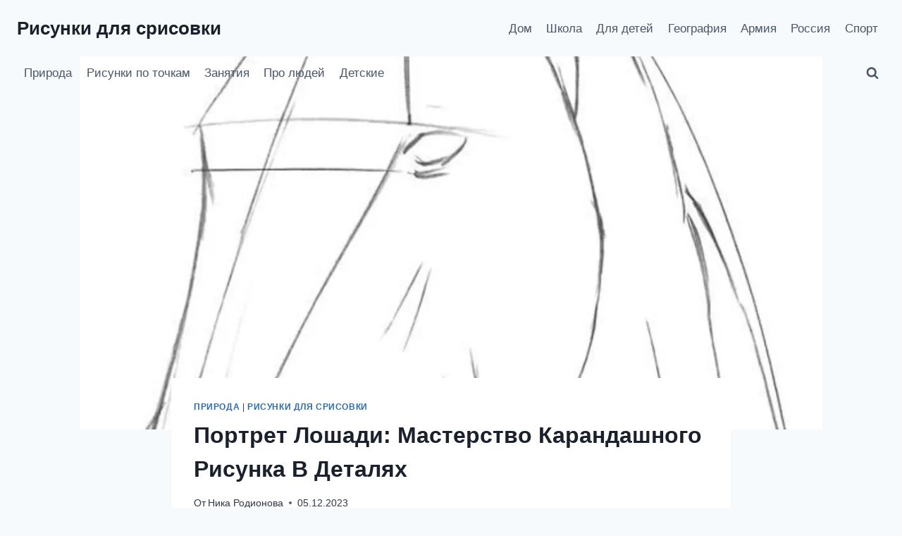

--- FILE ---
content_type: text/html; charset=UTF-8
request_url: https://ricynok.ru/portret-loshadi-masterstvo-karandashnogo-risunka-v-detaliakh/
body_size: 22047
content:
<!doctype html>
<html lang="ru-RU" prefix="og: https://ogp.me/ns#" class="no-js" itemtype="https://schema.org/Blog" itemscope>
<head>
	<meta charset="UTF-8">
	<meta name="viewport" content="width=device-width, initial-scale=1, minimum-scale=1">
	
<!-- SEO от Rank Math - https://rankmath.com/ -->
<title>Портрет Лошади: Мастерство Карандашного Рисунка В Деталях | Рисунки для срисовки</title>
<meta name="description" content="Погрузитесь в мир элегантного искусства с нашими портретами лошадей, созданными мастерами карандашной техники. Идеальный подарок для любителей лошадей!. В галерее представлены: рисунки лошади карандашом для начинающих, лошадь карандашом рисунок, лошадь карандашом, портрет лошади карандашом, морда лошади рисунок, лошадь арт чб, лошадь рисунок."/>
<meta name="robots" content="follow, index, max-snippet:-1, max-video-preview:-1, max-image-preview:large"/>
<link rel="canonical" href="https://ricynok.ru/portret-loshadi-masterstvo-karandashnogo-risunka-v-detaliakh/" />
<meta property="og:locale" content="ru_RU" />
<meta property="og:type" content="article" />
<meta property="og:title" content="Портрет Лошади: Мастерство Карандашного Рисунка В Деталях | Рисунки для срисовки" />
<meta property="og:description" content="Погрузитесь в мир элегантного искусства с нашими портретами лошадей, созданными мастерами карандашной техники. Идеальный подарок для любителей лошадей!. В галерее представлены: рисунки лошади карандашом для начинающих, лошадь карандашом рисунок, лошадь карандашом, портрет лошади карандашом, морда лошади рисунок, лошадь арт чб, лошадь рисунок." />
<meta property="og:url" content="https://ricynok.ru/portret-loshadi-masterstvo-karandashnogo-risunka-v-detaliakh/" />
<meta property="og:site_name" content="Рисунки для срисовки" />
<meta property="article:section" content="Природа" />
<meta property="og:image" content="https://ricynok.ru/wp-content/uploads/portret_loshadi_karandashom_1.webp" />
<meta property="og:image:secure_url" content="https://ricynok.ru/wp-content/uploads/portret_loshadi_karandashom_1.webp" />
<meta property="og:image:width" content="960" />
<meta property="og:image:height" content="1289" />
<meta property="og:image:alt" content="Рисунки лошади карандашом для начинающих" />
<meta property="og:image:type" content="image/webp" />
<meta name="twitter:card" content="summary_large_image" />
<meta name="twitter:title" content="Портрет Лошади: Мастерство Карандашного Рисунка В Деталях | Рисунки для срисовки" />
<meta name="twitter:description" content="Погрузитесь в мир элегантного искусства с нашими портретами лошадей, созданными мастерами карандашной техники. Идеальный подарок для любителей лошадей!. В галерее представлены: рисунки лошади карандашом для начинающих, лошадь карандашом рисунок, лошадь карандашом, портрет лошади карандашом, морда лошади рисунок, лошадь арт чб, лошадь рисунок." />
<meta name="twitter:image" content="https://ricynok.ru/wp-content/uploads/portret_loshadi_karandashom_1.webp" />
<!-- /Rank Math WordPress SEO плагин -->

<link rel='dns-prefetch' href='//use.fontawesome.com' />
<link rel="alternate" type="application/rss+xml" title="Рисунки для срисовки &raquo; Лента" href="https://ricynok.ru/feed/" />
<link rel="alternate" type="application/rss+xml" title="Рисунки для срисовки &raquo; Лента комментариев" href="https://ricynok.ru/comments/feed/" />
			<script>document.documentElement.classList.remove( 'no-js' );</script>
			<link rel="alternate" title="oEmbed (JSON)" type="application/json+oembed" href="https://ricynok.ru/wp-json/oembed/1.0/embed?url=https%3A%2F%2Fricynok.ru%2Fportret-loshadi-masterstvo-karandashnogo-risunka-v-detaliakh%2F" />
<link rel="alternate" title="oEmbed (XML)" type="text/xml+oembed" href="https://ricynok.ru/wp-json/oembed/1.0/embed?url=https%3A%2F%2Fricynok.ru%2Fportret-loshadi-masterstvo-karandashnogo-risunka-v-detaliakh%2F&#038;format=xml" />
<style id='wp-img-auto-sizes-contain-inline-css'>
img:is([sizes=auto i],[sizes^="auto," i]){contain-intrinsic-size:3000px 1500px}
/*# sourceURL=wp-img-auto-sizes-contain-inline-css */
</style>
<style id='wp-emoji-styles-inline-css'>

	img.wp-smiley, img.emoji {
		display: inline !important;
		border: none !important;
		box-shadow: none !important;
		height: 1em !important;
		width: 1em !important;
		margin: 0 0.07em !important;
		vertical-align: -0.1em !important;
		background: none !important;
		padding: 0 !important;
	}
/*# sourceURL=wp-emoji-styles-inline-css */
</style>
<link rel='stylesheet' id='wp-block-library-css' href='https://ricynok.ru/wp-includes/css/dist/block-library/style.min.css?ver=6.9' media='all' />
<style id='wp-block-paragraph-inline-css'>
.is-small-text{font-size:.875em}.is-regular-text{font-size:1em}.is-large-text{font-size:2.25em}.is-larger-text{font-size:3em}.has-drop-cap:not(:focus):first-letter{float:left;font-size:8.4em;font-style:normal;font-weight:100;line-height:.68;margin:.05em .1em 0 0;text-transform:uppercase}body.rtl .has-drop-cap:not(:focus):first-letter{float:none;margin-left:.1em}p.has-drop-cap.has-background{overflow:hidden}:root :where(p.has-background){padding:1.25em 2.375em}:where(p.has-text-color:not(.has-link-color)) a{color:inherit}p.has-text-align-left[style*="writing-mode:vertical-lr"],p.has-text-align-right[style*="writing-mode:vertical-rl"]{rotate:180deg}
/*# sourceURL=https://ricynok.ru/wp-includes/blocks/paragraph/style.min.css */
</style>
<style id='global-styles-inline-css'>
:root{--wp--preset--aspect-ratio--square: 1;--wp--preset--aspect-ratio--4-3: 4/3;--wp--preset--aspect-ratio--3-4: 3/4;--wp--preset--aspect-ratio--3-2: 3/2;--wp--preset--aspect-ratio--2-3: 2/3;--wp--preset--aspect-ratio--16-9: 16/9;--wp--preset--aspect-ratio--9-16: 9/16;--wp--preset--color--black: #000000;--wp--preset--color--cyan-bluish-gray: #abb8c3;--wp--preset--color--white: #ffffff;--wp--preset--color--pale-pink: #f78da7;--wp--preset--color--vivid-red: #cf2e2e;--wp--preset--color--luminous-vivid-orange: #ff6900;--wp--preset--color--luminous-vivid-amber: #fcb900;--wp--preset--color--light-green-cyan: #7bdcb5;--wp--preset--color--vivid-green-cyan: #00d084;--wp--preset--color--pale-cyan-blue: #8ed1fc;--wp--preset--color--vivid-cyan-blue: #0693e3;--wp--preset--color--vivid-purple: #9b51e0;--wp--preset--color--theme-palette-1: var(--global-palette1);--wp--preset--color--theme-palette-2: var(--global-palette2);--wp--preset--color--theme-palette-3: var(--global-palette3);--wp--preset--color--theme-palette-4: var(--global-palette4);--wp--preset--color--theme-palette-5: var(--global-palette5);--wp--preset--color--theme-palette-6: var(--global-palette6);--wp--preset--color--theme-palette-7: var(--global-palette7);--wp--preset--color--theme-palette-8: var(--global-palette8);--wp--preset--color--theme-palette-9: var(--global-palette9);--wp--preset--color--theme-palette-10: var(--global-palette10);--wp--preset--color--theme-palette-11: var(--global-palette11);--wp--preset--color--theme-palette-12: var(--global-palette12);--wp--preset--color--theme-palette-13: var(--global-palette13);--wp--preset--color--theme-palette-14: var(--global-palette14);--wp--preset--color--theme-palette-15: var(--global-palette15);--wp--preset--gradient--vivid-cyan-blue-to-vivid-purple: linear-gradient(135deg,rgb(6,147,227) 0%,rgb(155,81,224) 100%);--wp--preset--gradient--light-green-cyan-to-vivid-green-cyan: linear-gradient(135deg,rgb(122,220,180) 0%,rgb(0,208,130) 100%);--wp--preset--gradient--luminous-vivid-amber-to-luminous-vivid-orange: linear-gradient(135deg,rgb(252,185,0) 0%,rgb(255,105,0) 100%);--wp--preset--gradient--luminous-vivid-orange-to-vivid-red: linear-gradient(135deg,rgb(255,105,0) 0%,rgb(207,46,46) 100%);--wp--preset--gradient--very-light-gray-to-cyan-bluish-gray: linear-gradient(135deg,rgb(238,238,238) 0%,rgb(169,184,195) 100%);--wp--preset--gradient--cool-to-warm-spectrum: linear-gradient(135deg,rgb(74,234,220) 0%,rgb(151,120,209) 20%,rgb(207,42,186) 40%,rgb(238,44,130) 60%,rgb(251,105,98) 80%,rgb(254,248,76) 100%);--wp--preset--gradient--blush-light-purple: linear-gradient(135deg,rgb(255,206,236) 0%,rgb(152,150,240) 100%);--wp--preset--gradient--blush-bordeaux: linear-gradient(135deg,rgb(254,205,165) 0%,rgb(254,45,45) 50%,rgb(107,0,62) 100%);--wp--preset--gradient--luminous-dusk: linear-gradient(135deg,rgb(255,203,112) 0%,rgb(199,81,192) 50%,rgb(65,88,208) 100%);--wp--preset--gradient--pale-ocean: linear-gradient(135deg,rgb(255,245,203) 0%,rgb(182,227,212) 50%,rgb(51,167,181) 100%);--wp--preset--gradient--electric-grass: linear-gradient(135deg,rgb(202,248,128) 0%,rgb(113,206,126) 100%);--wp--preset--gradient--midnight: linear-gradient(135deg,rgb(2,3,129) 0%,rgb(40,116,252) 100%);--wp--preset--font-size--small: var(--global-font-size-small);--wp--preset--font-size--medium: var(--global-font-size-medium);--wp--preset--font-size--large: var(--global-font-size-large);--wp--preset--font-size--x-large: 42px;--wp--preset--font-size--larger: var(--global-font-size-larger);--wp--preset--font-size--xxlarge: var(--global-font-size-xxlarge);--wp--preset--spacing--20: 0.44rem;--wp--preset--spacing--30: 0.67rem;--wp--preset--spacing--40: 1rem;--wp--preset--spacing--50: 1.5rem;--wp--preset--spacing--60: 2.25rem;--wp--preset--spacing--70: 3.38rem;--wp--preset--spacing--80: 5.06rem;--wp--preset--shadow--natural: 6px 6px 9px rgba(0, 0, 0, 0.2);--wp--preset--shadow--deep: 12px 12px 50px rgba(0, 0, 0, 0.4);--wp--preset--shadow--sharp: 6px 6px 0px rgba(0, 0, 0, 0.2);--wp--preset--shadow--outlined: 6px 6px 0px -3px rgb(255, 255, 255), 6px 6px rgb(0, 0, 0);--wp--preset--shadow--crisp: 6px 6px 0px rgb(0, 0, 0);}:where(.is-layout-flex){gap: 0.5em;}:where(.is-layout-grid){gap: 0.5em;}body .is-layout-flex{display: flex;}.is-layout-flex{flex-wrap: wrap;align-items: center;}.is-layout-flex > :is(*, div){margin: 0;}body .is-layout-grid{display: grid;}.is-layout-grid > :is(*, div){margin: 0;}:where(.wp-block-columns.is-layout-flex){gap: 2em;}:where(.wp-block-columns.is-layout-grid){gap: 2em;}:where(.wp-block-post-template.is-layout-flex){gap: 1.25em;}:where(.wp-block-post-template.is-layout-grid){gap: 1.25em;}.has-black-color{color: var(--wp--preset--color--black) !important;}.has-cyan-bluish-gray-color{color: var(--wp--preset--color--cyan-bluish-gray) !important;}.has-white-color{color: var(--wp--preset--color--white) !important;}.has-pale-pink-color{color: var(--wp--preset--color--pale-pink) !important;}.has-vivid-red-color{color: var(--wp--preset--color--vivid-red) !important;}.has-luminous-vivid-orange-color{color: var(--wp--preset--color--luminous-vivid-orange) !important;}.has-luminous-vivid-amber-color{color: var(--wp--preset--color--luminous-vivid-amber) !important;}.has-light-green-cyan-color{color: var(--wp--preset--color--light-green-cyan) !important;}.has-vivid-green-cyan-color{color: var(--wp--preset--color--vivid-green-cyan) !important;}.has-pale-cyan-blue-color{color: var(--wp--preset--color--pale-cyan-blue) !important;}.has-vivid-cyan-blue-color{color: var(--wp--preset--color--vivid-cyan-blue) !important;}.has-vivid-purple-color{color: var(--wp--preset--color--vivid-purple) !important;}.has-black-background-color{background-color: var(--wp--preset--color--black) !important;}.has-cyan-bluish-gray-background-color{background-color: var(--wp--preset--color--cyan-bluish-gray) !important;}.has-white-background-color{background-color: var(--wp--preset--color--white) !important;}.has-pale-pink-background-color{background-color: var(--wp--preset--color--pale-pink) !important;}.has-vivid-red-background-color{background-color: var(--wp--preset--color--vivid-red) !important;}.has-luminous-vivid-orange-background-color{background-color: var(--wp--preset--color--luminous-vivid-orange) !important;}.has-luminous-vivid-amber-background-color{background-color: var(--wp--preset--color--luminous-vivid-amber) !important;}.has-light-green-cyan-background-color{background-color: var(--wp--preset--color--light-green-cyan) !important;}.has-vivid-green-cyan-background-color{background-color: var(--wp--preset--color--vivid-green-cyan) !important;}.has-pale-cyan-blue-background-color{background-color: var(--wp--preset--color--pale-cyan-blue) !important;}.has-vivid-cyan-blue-background-color{background-color: var(--wp--preset--color--vivid-cyan-blue) !important;}.has-vivid-purple-background-color{background-color: var(--wp--preset--color--vivid-purple) !important;}.has-black-border-color{border-color: var(--wp--preset--color--black) !important;}.has-cyan-bluish-gray-border-color{border-color: var(--wp--preset--color--cyan-bluish-gray) !important;}.has-white-border-color{border-color: var(--wp--preset--color--white) !important;}.has-pale-pink-border-color{border-color: var(--wp--preset--color--pale-pink) !important;}.has-vivid-red-border-color{border-color: var(--wp--preset--color--vivid-red) !important;}.has-luminous-vivid-orange-border-color{border-color: var(--wp--preset--color--luminous-vivid-orange) !important;}.has-luminous-vivid-amber-border-color{border-color: var(--wp--preset--color--luminous-vivid-amber) !important;}.has-light-green-cyan-border-color{border-color: var(--wp--preset--color--light-green-cyan) !important;}.has-vivid-green-cyan-border-color{border-color: var(--wp--preset--color--vivid-green-cyan) !important;}.has-pale-cyan-blue-border-color{border-color: var(--wp--preset--color--pale-cyan-blue) !important;}.has-vivid-cyan-blue-border-color{border-color: var(--wp--preset--color--vivid-cyan-blue) !important;}.has-vivid-purple-border-color{border-color: var(--wp--preset--color--vivid-purple) !important;}.has-vivid-cyan-blue-to-vivid-purple-gradient-background{background: var(--wp--preset--gradient--vivid-cyan-blue-to-vivid-purple) !important;}.has-light-green-cyan-to-vivid-green-cyan-gradient-background{background: var(--wp--preset--gradient--light-green-cyan-to-vivid-green-cyan) !important;}.has-luminous-vivid-amber-to-luminous-vivid-orange-gradient-background{background: var(--wp--preset--gradient--luminous-vivid-amber-to-luminous-vivid-orange) !important;}.has-luminous-vivid-orange-to-vivid-red-gradient-background{background: var(--wp--preset--gradient--luminous-vivid-orange-to-vivid-red) !important;}.has-very-light-gray-to-cyan-bluish-gray-gradient-background{background: var(--wp--preset--gradient--very-light-gray-to-cyan-bluish-gray) !important;}.has-cool-to-warm-spectrum-gradient-background{background: var(--wp--preset--gradient--cool-to-warm-spectrum) !important;}.has-blush-light-purple-gradient-background{background: var(--wp--preset--gradient--blush-light-purple) !important;}.has-blush-bordeaux-gradient-background{background: var(--wp--preset--gradient--blush-bordeaux) !important;}.has-luminous-dusk-gradient-background{background: var(--wp--preset--gradient--luminous-dusk) !important;}.has-pale-ocean-gradient-background{background: var(--wp--preset--gradient--pale-ocean) !important;}.has-electric-grass-gradient-background{background: var(--wp--preset--gradient--electric-grass) !important;}.has-midnight-gradient-background{background: var(--wp--preset--gradient--midnight) !important;}.has-small-font-size{font-size: var(--wp--preset--font-size--small) !important;}.has-medium-font-size{font-size: var(--wp--preset--font-size--medium) !important;}.has-large-font-size{font-size: var(--wp--preset--font-size--large) !important;}.has-x-large-font-size{font-size: var(--wp--preset--font-size--x-large) !important;}
/*# sourceURL=global-styles-inline-css */
</style>

<style id='classic-theme-styles-inline-css'>
/*! This file is auto-generated */
.wp-block-button__link{color:#fff;background-color:#32373c;border-radius:9999px;box-shadow:none;text-decoration:none;padding:calc(.667em + 2px) calc(1.333em + 2px);font-size:1.125em}.wp-block-file__button{background:#32373c;color:#fff;text-decoration:none}
/*# sourceURL=/wp-includes/css/classic-themes.min.css */
</style>
<style id='font-awesome-svg-styles-default-inline-css'>
.svg-inline--fa {
  display: inline-block;
  height: 1em;
  overflow: visible;
  vertical-align: -.125em;
}
/*# sourceURL=font-awesome-svg-styles-default-inline-css */
</style>
<link rel='stylesheet' id='font-awesome-svg-styles-css' href='https://ricynok.ru/wp-content/uploads/font-awesome/v6.5.1/css/svg-with-js.css' media='all' />
<style id='font-awesome-svg-styles-inline-css'>
   .wp-block-font-awesome-icon svg::before,
   .wp-rich-text-font-awesome-icon svg::before {content: unset;}
/*# sourceURL=font-awesome-svg-styles-inline-css */
</style>
<link rel='stylesheet' id='kadence-global-css' href='https://ricynok.ru/wp-content/themes/kadence/assets/css/global.min.css?ver=1.4.3' media='all' />
<style id='kadence-global-inline-css'>
/* Kadence Base CSS */
:root{--global-palette1:#2B6CB0;--global-palette2:#215387;--global-palette3:#1A202C;--global-palette4:#2D3748;--global-palette5:#4A5568;--global-palette6:#718096;--global-palette7:#EDF2F7;--global-palette8:#F7FAFC;--global-palette9:#ffffff;--global-palette10:oklch(from var(--global-palette1) calc(l + 0.10 * (1 - l)) calc(c * 1.00) calc(h + 180) / 100%);--global-palette11:#13612e;--global-palette12:#1159af;--global-palette13:#b82105;--global-palette14:#f7630c;--global-palette15:#f5a524;--global-palette9rgb:255, 255, 255;--global-palette-highlight:var(--global-palette1);--global-palette-highlight-alt:var(--global-palette2);--global-palette-highlight-alt2:var(--global-palette9);--global-palette-btn-bg:var(--global-palette1);--global-palette-btn-bg-hover:var(--global-palette2);--global-palette-btn:var(--global-palette9);--global-palette-btn-hover:var(--global-palette9);--global-palette-btn-sec-bg:var(--global-palette7);--global-palette-btn-sec-bg-hover:var(--global-palette2);--global-palette-btn-sec:var(--global-palette3);--global-palette-btn-sec-hover:var(--global-palette9);--global-body-font-family:-apple-system,BlinkMacSystemFont,"Segoe UI",Roboto,Oxygen-Sans,Ubuntu,Cantarell,"Helvetica Neue",sans-serif, "Apple Color Emoji", "Segoe UI Emoji", "Segoe UI Symbol";--global-heading-font-family:inherit;--global-primary-nav-font-family:inherit;--global-fallback-font:sans-serif;--global-display-fallback-font:sans-serif;--global-content-width:1290px;--global-content-wide-width:calc(1290px + 230px);--global-content-narrow-width:842px;--global-content-edge-padding:1.5rem;--global-content-boxed-padding:2rem;--global-calc-content-width:calc(1290px - var(--global-content-edge-padding) - var(--global-content-edge-padding) );--wp--style--global--content-size:var(--global-calc-content-width);}.wp-site-blocks{--global-vw:calc( 100vw - ( 0.5 * var(--scrollbar-offset)));}body{background:var(--global-palette8);}body, input, select, optgroup, textarea{font-weight:400;font-size:17px;line-height:1.6;font-family:var(--global-body-font-family);color:var(--global-palette4);}.content-bg, body.content-style-unboxed .site{background:var(--global-palette9);}h1,h2,h3,h4,h5,h6{font-family:var(--global-heading-font-family);}h1{font-weight:700;font-size:32px;line-height:1.5;color:var(--global-palette3);}h2{font-weight:700;font-size:28px;line-height:1.5;color:var(--global-palette3);}h3{font-weight:700;font-size:24px;line-height:1.5;color:var(--global-palette3);}h4{font-weight:700;font-size:22px;line-height:1.5;color:var(--global-palette4);}h5{font-weight:700;font-size:20px;line-height:1.5;color:var(--global-palette4);}h6{font-weight:700;font-size:18px;line-height:1.5;color:var(--global-palette5);}.entry-hero .kadence-breadcrumbs{max-width:1290px;}.site-container, .site-header-row-layout-contained, .site-footer-row-layout-contained, .entry-hero-layout-contained, .comments-area, .alignfull > .wp-block-cover__inner-container, .alignwide > .wp-block-cover__inner-container{max-width:var(--global-content-width);}.content-width-narrow .content-container.site-container, .content-width-narrow .hero-container.site-container{max-width:var(--global-content-narrow-width);}@media all and (min-width: 1520px){.wp-site-blocks .content-container  .alignwide{margin-left:-115px;margin-right:-115px;width:unset;max-width:unset;}}@media all and (min-width: 1102px){.content-width-narrow .wp-site-blocks .content-container .alignwide{margin-left:-130px;margin-right:-130px;width:unset;max-width:unset;}}.content-style-boxed .wp-site-blocks .entry-content .alignwide{margin-left:calc( -1 * var( --global-content-boxed-padding ) );margin-right:calc( -1 * var( --global-content-boxed-padding ) );}.content-area{margin-top:5rem;margin-bottom:5rem;}@media all and (max-width: 1024px){.content-area{margin-top:3rem;margin-bottom:3rem;}}@media all and (max-width: 767px){.content-area{margin-top:2rem;margin-bottom:2rem;}}@media all and (max-width: 1024px){:root{--global-content-boxed-padding:2rem;}}@media all and (max-width: 767px){:root{--global-content-boxed-padding:1.5rem;}}.entry-content-wrap{padding:2rem;}@media all and (max-width: 1024px){.entry-content-wrap{padding:2rem;}}@media all and (max-width: 767px){.entry-content-wrap{padding:1.5rem;}}.entry.single-entry{box-shadow:0px 15px 15px -10px rgba(0,0,0,0.05);}.entry.loop-entry{box-shadow:0px 15px 15px -10px rgba(0,0,0,0.05);}.loop-entry .entry-content-wrap{padding:2rem;}@media all and (max-width: 1024px){.loop-entry .entry-content-wrap{padding:2rem;}}@media all and (max-width: 767px){.loop-entry .entry-content-wrap{padding:1.5rem;}}button, .button, .wp-block-button__link, input[type="button"], input[type="reset"], input[type="submit"], .fl-button, .elementor-button-wrapper .elementor-button, .wc-block-components-checkout-place-order-button, .wc-block-cart__submit{box-shadow:0px 0px 0px -7px rgba(0,0,0,0);}button:hover, button:focus, button:active, .button:hover, .button:focus, .button:active, .wp-block-button__link:hover, .wp-block-button__link:focus, .wp-block-button__link:active, input[type="button"]:hover, input[type="button"]:focus, input[type="button"]:active, input[type="reset"]:hover, input[type="reset"]:focus, input[type="reset"]:active, input[type="submit"]:hover, input[type="submit"]:focus, input[type="submit"]:active, .elementor-button-wrapper .elementor-button:hover, .elementor-button-wrapper .elementor-button:focus, .elementor-button-wrapper .elementor-button:active, .wc-block-cart__submit:hover{box-shadow:0px 15px 25px -7px rgba(0,0,0,0.1);}.kb-button.kb-btn-global-outline.kb-btn-global-inherit{padding-top:calc(px - 2px);padding-right:calc(px - 2px);padding-bottom:calc(px - 2px);padding-left:calc(px - 2px);}@media all and (min-width: 1025px){.transparent-header .entry-hero .entry-hero-container-inner{padding-top:calc(80px + 0px);}}@media all and (max-width: 1024px){.mobile-transparent-header .entry-hero .entry-hero-container-inner{padding-top:80px;}}@media all and (max-width: 767px){.mobile-transparent-header .entry-hero .entry-hero-container-inner{padding-top:80px;}}.entry-hero.post-hero-section .entry-header{min-height:200px;}
/* Kadence Header CSS */
@media all and (max-width: 1024px){.mobile-transparent-header #masthead{position:absolute;left:0px;right:0px;z-index:100;}.kadence-scrollbar-fixer.mobile-transparent-header #masthead{right:var(--scrollbar-offset,0);}.mobile-transparent-header #masthead, .mobile-transparent-header .site-top-header-wrap .site-header-row-container-inner, .mobile-transparent-header .site-main-header-wrap .site-header-row-container-inner, .mobile-transparent-header .site-bottom-header-wrap .site-header-row-container-inner{background:transparent;}.site-header-row-tablet-layout-fullwidth, .site-header-row-tablet-layout-standard{padding:0px;}}@media all and (min-width: 1025px){.transparent-header #masthead{position:absolute;left:0px;right:0px;z-index:100;}.transparent-header.kadence-scrollbar-fixer #masthead{right:var(--scrollbar-offset,0);}.transparent-header #masthead, .transparent-header .site-top-header-wrap .site-header-row-container-inner, .transparent-header .site-main-header-wrap .site-header-row-container-inner, .transparent-header .site-bottom-header-wrap .site-header-row-container-inner{background:transparent;}}.site-branding{padding:0px 0px 0px 0px;}.site-branding .site-title{font-weight:700;font-size:26px;line-height:1.2;color:var(--global-palette3);}#masthead, #masthead .kadence-sticky-header.item-is-fixed:not(.item-at-start):not(.site-header-row-container):not(.site-main-header-wrap), #masthead .kadence-sticky-header.item-is-fixed:not(.item-at-start) > .site-header-row-container-inner{background:#ffffff;}.site-main-header-inner-wrap{min-height:80px;}.site-bottom-header-inner-wrap{min-height:0px;}.site-main-header-wrap.site-header-row-container.site-header-focus-item.site-header-row-layout-standard.kadence-sticky-header.item-is-fixed.item-is-stuck, .site-header-upper-inner-wrap.kadence-sticky-header.item-is-fixed.item-is-stuck, .site-header-inner-wrap.kadence-sticky-header.item-is-fixed.item-is-stuck, .site-top-header-wrap.site-header-row-container.site-header-focus-item.site-header-row-layout-standard.kadence-sticky-header.item-is-fixed.item-is-stuck, .site-bottom-header-wrap.site-header-row-container.site-header-focus-item.site-header-row-layout-standard.kadence-sticky-header.item-is-fixed.item-is-stuck{box-shadow:0px 0px 0px 0px rgba(0,0,0,0);}.header-navigation[class*="header-navigation-style-underline"] .header-menu-container.primary-menu-container>ul>li>a:after{width:calc( 100% - 1.2em);}.main-navigation .primary-menu-container > ul > li.menu-item > a{padding-left:calc(1.2em / 2);padding-right:calc(1.2em / 2);padding-top:0.6em;padding-bottom:0.6em;color:var(--global-palette5);}.main-navigation .primary-menu-container > ul > li.menu-item .dropdown-nav-special-toggle{right:calc(1.2em / 2);}.main-navigation .primary-menu-container > ul > li.menu-item > a:hover{color:var(--global-palette-highlight);}.main-navigation .primary-menu-container > ul > li.menu-item.current-menu-item > a{color:var(--global-palette3);}.header-navigation[class*="header-navigation-style-underline"] .header-menu-container.secondary-menu-container>ul>li>a:after{width:calc( 100% - 1.2em);}.secondary-navigation .secondary-menu-container > ul > li.menu-item > a{padding-left:calc(1.2em / 2);padding-right:calc(1.2em / 2);padding-top:0.6em;padding-bottom:0.6em;color:var(--global-palette5);}.secondary-navigation .primary-menu-container > ul > li.menu-item .dropdown-nav-special-toggle{right:calc(1.2em / 2);}.secondary-navigation .secondary-menu-container > ul > li.menu-item > a:hover{color:var(--global-palette-highlight);}.secondary-navigation .secondary-menu-container > ul > li.menu-item.current-menu-item > a{color:var(--global-palette3);}.header-navigation .header-menu-container ul ul.sub-menu, .header-navigation .header-menu-container ul ul.submenu{background:var(--global-palette3);box-shadow:0px 2px 13px 0px rgba(0,0,0,0.1);}.header-navigation .header-menu-container ul ul li.menu-item, .header-menu-container ul.menu > li.kadence-menu-mega-enabled > ul > li.menu-item > a{border-bottom:1px solid rgba(255,255,255,0.1);border-radius:0px 0px 0px 0px;}.header-navigation .header-menu-container ul ul li.menu-item > a{width:200px;padding-top:1em;padding-bottom:1em;color:var(--global-palette8);font-size:12px;}.header-navigation .header-menu-container ul ul li.menu-item > a:hover{color:var(--global-palette9);background:var(--global-palette4);border-radius:0px 0px 0px 0px;}.header-navigation .header-menu-container ul ul li.menu-item.current-menu-item > a{color:var(--global-palette9);background:var(--global-palette4);border-radius:0px 0px 0px 0px;}.mobile-toggle-open-container .menu-toggle-open, .mobile-toggle-open-container .menu-toggle-open:focus{color:var(--global-palette5);padding:0.4em 0.6em 0.4em 0.6em;font-size:14px;}.mobile-toggle-open-container .menu-toggle-open.menu-toggle-style-bordered{border:1px solid currentColor;}.mobile-toggle-open-container .menu-toggle-open .menu-toggle-icon{font-size:20px;}.mobile-toggle-open-container .menu-toggle-open:hover, .mobile-toggle-open-container .menu-toggle-open:focus-visible{color:var(--global-palette-highlight);}.mobile-navigation ul li{font-size:14px;}.mobile-navigation ul li a{padding-top:1em;padding-bottom:1em;}.mobile-navigation ul li > a, .mobile-navigation ul li.menu-item-has-children > .drawer-nav-drop-wrap{color:var(--global-palette8);}.mobile-navigation ul li.current-menu-item > a, .mobile-navigation ul li.current-menu-item.menu-item-has-children > .drawer-nav-drop-wrap{color:var(--global-palette-highlight);}.mobile-navigation ul li.menu-item-has-children .drawer-nav-drop-wrap, .mobile-navigation ul li:not(.menu-item-has-children) a{border-bottom:1px solid rgba(255,255,255,0.1);}.mobile-navigation:not(.drawer-navigation-parent-toggle-true) ul li.menu-item-has-children .drawer-nav-drop-wrap button{border-left:1px solid rgba(255,255,255,0.1);}#mobile-drawer .drawer-header .drawer-toggle{padding:0.6em 0.15em 0.6em 0.15em;font-size:24px;}.search-toggle-open-container .search-toggle-open{color:var(--global-palette5);}.search-toggle-open-container .search-toggle-open.search-toggle-style-bordered{border:1px solid currentColor;}.search-toggle-open-container .search-toggle-open .search-toggle-icon{font-size:1em;}.search-toggle-open-container .search-toggle-open:hover, .search-toggle-open-container .search-toggle-open:focus{color:var(--global-palette-highlight);}#search-drawer .drawer-inner{background:rgba(9, 12, 16, 0.97);}
/* Kadence Footer CSS */
.site-middle-footer-inner-wrap{padding-top:30px;padding-bottom:30px;grid-column-gap:30px;grid-row-gap:30px;}.site-middle-footer-inner-wrap .widget{margin-bottom:30px;}.site-middle-footer-inner-wrap .site-footer-section:not(:last-child):after{right:calc(-30px / 2);}.site-bottom-footer-inner-wrap{padding-top:30px;padding-bottom:30px;grid-column-gap:30px;}.site-bottom-footer-inner-wrap .widget{margin-bottom:30px;}.site-bottom-footer-inner-wrap .site-footer-section:not(:last-child):after{right:calc(-30px / 2);}
/*# sourceURL=kadence-global-inline-css */
</style>
<link rel='stylesheet' id='kadence-header-css' href='https://ricynok.ru/wp-content/themes/kadence/assets/css/header.min.css?ver=1.4.3' media='all' />
<link rel='stylesheet' id='kadence-content-css' href='https://ricynok.ru/wp-content/themes/kadence/assets/css/content.min.css?ver=1.4.3' media='all' />
<link rel='stylesheet' id='kadence-related-posts-css' href='https://ricynok.ru/wp-content/themes/kadence/assets/css/related-posts.min.css?ver=1.4.3' media='all' />
<link rel='stylesheet' id='kad-splide-css' href='https://ricynok.ru/wp-content/themes/kadence/assets/css/kadence-splide.min.css?ver=1.4.3' media='all' />
<link rel='stylesheet' id='kadence-footer-css' href='https://ricynok.ru/wp-content/themes/kadence/assets/css/footer.min.css?ver=1.4.3' media='all' />
<link rel='stylesheet' id='font-awesome-official-css' href='https://use.fontawesome.com/releases/v6.5.1/css/all.css' media='all' integrity="sha384-t1nt8BQoYMLFN5p42tRAtuAAFQaCQODekUVeKKZrEnEyp4H2R0RHFz0KWpmj7i8g" crossorigin="anonymous" />
<link rel='stylesheet' id='kadence-rankmath-css' href='https://ricynok.ru/wp-content/themes/kadence/assets/css/rankmath.min.css?ver=1.4.3' media='all' />
<link rel='stylesheet' id='font-awesome-official-v4shim-css' href='https://use.fontawesome.com/releases/v6.5.1/css/v4-shims.css' media='all' integrity="sha384-5Jfdy0XO8+vjCRofsSnGmxGSYjLfsjjTOABKxVr8BkfvlaAm14bIJc7Jcjfq/xQI" crossorigin="anonymous" />
<script src="https://ricynok.ru/wp-content/plugins/wp-yandex-metrika/assets/YmEc.min.js?ver=1.2.2" id="wp-yandex-metrika_YmEc-js"></script>
<script id="wp-yandex-metrika_YmEc-js-after">
window.tmpwpym={datalayername:'dataLayer',counters:JSON.parse('[{"number":"95638497","webvisor":"1"}]'),targets:JSON.parse('[]')};
//# sourceURL=wp-yandex-metrika_YmEc-js-after
</script>
<script src="https://ricynok.ru/wp-includes/js/jquery/jquery.min.js?ver=3.7.1" id="jquery-core-js"></script>
<script src="https://ricynok.ru/wp-includes/js/jquery/jquery-migrate.min.js?ver=3.4.1" id="jquery-migrate-js"></script>
<script src="https://ricynok.ru/wp-content/plugins/wp-yandex-metrika/assets/frontend.min.js?ver=1.2.2" id="wp-yandex-metrika_frontend-js"></script>
<link rel="https://api.w.org/" href="https://ricynok.ru/wp-json/" /><link rel="alternate" title="JSON" type="application/json" href="https://ricynok.ru/wp-json/wp/v2/posts/15886" /><link rel="EditURI" type="application/rsd+xml" title="RSD" href="https://ricynok.ru/xmlrpc.php?rsd" />
<meta name="generator" content="WordPress 6.9" />
<link rel='shortlink' href='https://ricynok.ru/?p=15886' />
<meta name="verification" content="f612c7d25f5690ad41496fcfdbf8d1" />        <!-- Yandex.Metrica counter -->
        <script type="text/javascript">
            (function (m, e, t, r, i, k, a) {
                m[i] = m[i] || function () {
                    (m[i].a = m[i].a || []).push(arguments)
                };
                m[i].l = 1 * new Date();
                k = e.createElement(t), a = e.getElementsByTagName(t)[0], k.async = 1, k.src = r, a.parentNode.insertBefore(k, a)
            })

            (window, document, "script", "https://mc.yandex.ru/metrika/tag.js", "ym");

            ym("95638497", "init", {
                clickmap: true,
                trackLinks: true,
                accurateTrackBounce: true,
                webvisor: true,
                ecommerce: "dataLayer",
                params: {
                    __ym: {
                        "ymCmsPlugin": {
                            "cms": "wordpress",
                            "cmsVersion":"6.9",
                            "pluginVersion": "1.2.2",
                            "ymCmsRip": "2090609791"
                        }
                    }
                }
            });
        </script>
        <!-- /Yandex.Metrica counter -->
        <link rel="icon" href="https://ricynok.ru/wp-content/uploads/cropped-favicon-32x32.png" sizes="32x32" />
<link rel="icon" href="https://ricynok.ru/wp-content/uploads/cropped-favicon-192x192.png" sizes="192x192" />
<link rel="apple-touch-icon" href="https://ricynok.ru/wp-content/uploads/cropped-favicon-180x180.png" />
<meta name="msapplication-TileImage" content="https://ricynok.ru/wp-content/uploads/cropped-favicon-270x270.png" />
</head>

<body class="wp-singular post-template-default single single-post postid-15886 single-format-standard wp-embed-responsive wp-theme-kadence footer-on-bottom hide-focus-outline link-style-standard content-title-style-normal content-width-narrow content-style-boxed content-vertical-padding-show transparent-header mobile-transparent-header">
<div id="wrapper" class="site wp-site-blocks">
			<a class="skip-link screen-reader-text scroll-ignore" href="#main">Перейти к содержимому</a>
		<header id="masthead" class="site-header" role="banner" itemtype="https://schema.org/WPHeader" itemscope>
	<div id="main-header" class="site-header-wrap">
		<div class="site-header-inner-wrap">
			<div class="site-header-upper-wrap">
				<div class="site-header-upper-inner-wrap">
					<div class="site-main-header-wrap site-header-row-container site-header-focus-item site-header-row-layout-standard kadence-sticky-header" data-section="kadence_customizer_header_main" data-shrink="false" data-reveal-scroll-up="false">
	<div class="site-header-row-container-inner">
				<div class="site-container">
			<div class="site-main-header-inner-wrap site-header-row site-header-row-has-sides site-header-row-no-center">
									<div class="site-header-main-section-left site-header-section site-header-section-left">
						<div class="site-header-item site-header-focus-item" data-section="title_tagline">
	<div class="site-branding branding-layout-standard"><a class="brand" href="https://ricynok.ru/" rel="home"><div class="site-title-wrap"><p class="site-title">Рисунки для срисовки</p></div></a></div></div><!-- data-section="title_tagline" -->
					</div>
																	<div class="site-header-main-section-right site-header-section site-header-section-right">
						<div class="site-header-item site-header-focus-item site-header-item-main-navigation header-navigation-layout-stretch-false header-navigation-layout-fill-stretch-false" data-section="kadence_customizer_secondary_navigation">
		<nav id="secondary-navigation" class="secondary-navigation header-navigation hover-to-open nav--toggle-sub header-navigation-style-standard header-navigation-dropdown-animation-none" role="navigation" aria-label="Второстепенное">
					<div class="secondary-menu-container header-menu-container">
		<ul id="secondary-menu" class="menu"><li id="menu-item-21041" class="menu-item menu-item-type-taxonomy menu-item-object-category menu-item-21041"><a href="https://ricynok.ru/dom/">Дом</a></li>
<li id="menu-item-21042" class="menu-item menu-item-type-taxonomy menu-item-object-category menu-item-21042"><a href="https://ricynok.ru/shkola/">Школа</a></li>
<li id="menu-item-21043" class="menu-item menu-item-type-taxonomy menu-item-object-category menu-item-21043"><a href="https://ricynok.ru/dlia-detei/">Для детей</a></li>
<li id="menu-item-21045" class="menu-item menu-item-type-taxonomy menu-item-object-category menu-item-21045"><a href="https://ricynok.ru/geografiia/">География</a></li>
<li id="menu-item-21044" class="menu-item menu-item-type-taxonomy menu-item-object-category menu-item-21044"><a href="https://ricynok.ru/armiia/">Армия</a></li>
<li id="menu-item-21046" class="menu-item menu-item-type-taxonomy menu-item-object-category menu-item-21046"><a href="https://ricynok.ru/rossiia/">Россия</a></li>
<li id="menu-item-21047" class="menu-item menu-item-type-taxonomy menu-item-object-category menu-item-21047"><a href="https://ricynok.ru/sport/">Спорт</a></li>
</ul>			</div>
	</nav><!-- #secondary-navigation -->
	</div><!-- data-section="secondary_navigation" -->
					</div>
							</div>
		</div>
	</div>
</div>
				</div>
			</div>
			<div class="site-bottom-header-wrap site-header-row-container site-header-focus-item site-header-row-layout-fullwidth" data-section="kadence_customizer_header_bottom">
	<div class="site-header-row-container-inner">
				<div class="site-container">
			<div class="site-bottom-header-inner-wrap site-header-row site-header-row-has-sides site-header-row-no-center">
									<div class="site-header-bottom-section-left site-header-section site-header-section-left">
						<div class="site-header-item site-header-focus-item site-header-item-main-navigation header-navigation-layout-stretch-false header-navigation-layout-fill-stretch-false" data-section="kadence_customizer_primary_navigation">
		<nav id="site-navigation" class="main-navigation header-navigation hover-to-open nav--toggle-sub header-navigation-style-standard header-navigation-dropdown-animation-none" role="navigation" aria-label="Основной">
			<div class="primary-menu-container header-menu-container">
	<ul id="primary-menu" class="menu"><li id="menu-item-21033" class="menu-item menu-item-type-taxonomy menu-item-object-category current-post-ancestor current-menu-parent current-post-parent menu-item-21033"><a href="https://ricynok.ru/priroda/">Природа</a></li>
<li id="menu-item-21034" class="menu-item menu-item-type-taxonomy menu-item-object-category menu-item-21034"><a href="https://ricynok.ru/risunki-po-tochkam/">Рисунки по точкам</a></li>
<li id="menu-item-21035" class="menu-item menu-item-type-taxonomy menu-item-object-category menu-item-21035"><a href="https://ricynok.ru/zaniatiia/">Занятия</a></li>
<li id="menu-item-21036" class="menu-item menu-item-type-taxonomy menu-item-object-category menu-item-21036"><a href="https://ricynok.ru/pro-liudei/">Про людей</a></li>
<li id="menu-item-21037" class="menu-item menu-item-type-taxonomy menu-item-object-category menu-item-21037"><a href="https://ricynok.ru/detskie/">Детские</a></li>
</ul>		</div>
	</nav><!-- #site-navigation -->
	</div><!-- data-section="primary_navigation" -->
					</div>
																	<div class="site-header-bottom-section-right site-header-section site-header-section-right">
						<div class="site-header-item site-header-focus-item" data-section="kadence_customizer_header_search">
		<div class="search-toggle-open-container">
						<button class="search-toggle-open drawer-toggle search-toggle-style-default" aria-label="Показать форму поиска" aria-haspopup="dialog" aria-controls="search-drawer" data-toggle-target="#search-drawer" data-toggle-body-class="showing-popup-drawer-from-full" aria-expanded="false" data-set-focus="#search-drawer .search-field"
					>
						<span class="search-toggle-icon"><span class="kadence-svg-iconset"><svg aria-hidden="true" class="kadence-svg-icon kadence-search-svg" fill="currentColor" version="1.1" xmlns="http://www.w3.org/2000/svg" width="26" height="28" viewBox="0 0 26 28"><title>Поиск</title><path d="M18 13c0-3.859-3.141-7-7-7s-7 3.141-7 7 3.141 7 7 7 7-3.141 7-7zM26 26c0 1.094-0.906 2-2 2-0.531 0-1.047-0.219-1.406-0.594l-5.359-5.344c-1.828 1.266-4.016 1.937-6.234 1.937-6.078 0-11-4.922-11-11s4.922-11 11-11 11 4.922 11 11c0 2.219-0.672 4.406-1.937 6.234l5.359 5.359c0.359 0.359 0.578 0.875 0.578 1.406z"></path>
				</svg></span></span>
		</button>
	</div>
	</div><!-- data-section="header_search" -->
					</div>
							</div>
		</div>
	</div>
</div>
		</div>
	</div>
	
<div id="mobile-header" class="site-mobile-header-wrap">
	<div class="site-header-inner-wrap">
		<div class="site-header-upper-wrap">
			<div class="site-header-upper-inner-wrap">
			<div class="site-main-header-wrap site-header-focus-item site-header-row-layout-standard site-header-row-tablet-layout-default site-header-row-mobile-layout-default ">
	<div class="site-header-row-container-inner">
		<div class="site-container">
			<div class="site-main-header-inner-wrap site-header-row site-header-row-has-sides site-header-row-no-center">
									<div class="site-header-main-section-left site-header-section site-header-section-left">
						<div class="site-header-item site-header-focus-item" data-section="title_tagline">
	<div class="site-branding mobile-site-branding branding-layout-standard branding-tablet-layout-inherit branding-mobile-layout-inherit"><a class="brand" href="https://ricynok.ru/" rel="home"><div class="site-title-wrap"><div class="site-title vs-md-false">Рисунки для срисовки</div></div></a></div></div><!-- data-section="title_tagline" -->
					</div>
																	<div class="site-header-main-section-right site-header-section site-header-section-right">
						<div class="site-header-item site-header-focus-item site-header-item-navgation-popup-toggle" data-section="kadence_customizer_mobile_trigger">
		<div class="mobile-toggle-open-container">
						<button id="mobile-toggle" class="menu-toggle-open drawer-toggle menu-toggle-style-default" aria-label="Открыть меню" data-toggle-target="#mobile-drawer" data-toggle-body-class="showing-popup-drawer-from-right" aria-expanded="false" data-set-focus=".menu-toggle-close"
					>
						<span class="menu-toggle-icon"><span class="kadence-svg-iconset"><svg aria-hidden="true" class="kadence-svg-icon kadence-menu-svg" fill="currentColor" version="1.1" xmlns="http://www.w3.org/2000/svg" width="24" height="24" viewBox="0 0 24 24"><title>Открыть меню</title><path d="M3 13h18c0.552 0 1-0.448 1-1s-0.448-1-1-1h-18c-0.552 0-1 0.448-1 1s0.448 1 1 1zM3 7h18c0.552 0 1-0.448 1-1s-0.448-1-1-1h-18c-0.552 0-1 0.448-1 1s0.448 1 1 1zM3 19h18c0.552 0 1-0.448 1-1s-0.448-1-1-1h-18c-0.552 0-1 0.448-1 1s0.448 1 1 1z"></path>
				</svg></span></span>
		</button>
	</div>
	</div><!-- data-section="mobile_trigger" -->
					</div>
							</div>
		</div>
	</div>
</div>
			</div>
		</div>
			</div>
</div>
</header><!-- #masthead -->

	<main id="inner-wrap" class="wrap kt-clear" role="main">
		<div id="primary" class="content-area">
	<div class="content-container site-container">
		<div id="main" class="site-main">
						<div class="content-wrap">
					<div class="post-thumbnail article-post-thumbnail kadence-thumbnail-position-behind alignwide kadence-thumbnail-ratio-2-3">
		<div class="post-thumbnail-inner">
			<img width="960" height="1289" src="https://ricynok.ru/wp-content/uploads/portret_loshadi_karandashom_1.webp" class="post-top-featured wp-post-image" alt="Рисунки лошади карандашом для начинающих" decoding="async" fetchpriority="high" srcset="https://ricynok.ru/wp-content/uploads/portret_loshadi_karandashom_1.webp 960w, https://ricynok.ru/wp-content/uploads/portret_loshadi_karandashom_1-223x300.webp 223w, https://ricynok.ru/wp-content/uploads/portret_loshadi_karandashom_1-763x1024.webp 763w, https://ricynok.ru/wp-content/uploads/portret_loshadi_karandashom_1-768x1031.webp 768w" sizes="(max-width: 960px) 100vw, 960px" />		</div>
	</div><!-- .post-thumbnail -->
			<article id="post-15886" class="entry content-bg single-entry post-15886 post type-post status-publish format-standard has-post-thumbnail hentry category-priroda category-risunki">
	<div class="entry-content-wrap">
		<header class="entry-header post-title title-align-inherit title-tablet-align-inherit title-mobile-align-inherit">
			<div class="entry-taxonomies">
			<span class="category-links term-links category-style-normal">
				<a href="https://ricynok.ru/priroda/" rel="tag">Природа</a> | <a href="https://ricynok.ru/risunki/" rel="tag">Рисунки для срисовки</a>			</span>
		</div><!-- .entry-taxonomies -->
		<h1 class="entry-title">Портрет Лошади: Мастерство Карандашного Рисунка В Деталях</h1><div class="entry-meta entry-meta-divider-dot">
	<span class="posted-by"><span class="meta-label">От</span><span class="author vcard"><a class="url fn n" href="https://ricynok.ru/author/writer1/">Ника Родионова</a></span></span>					<span class="posted-on">
						<time class="entry-date published updated" datetime="2023-12-05T20:04:49+05:00" itemprop="dateModified">05.12.2023</time>					</span>
					</div><!-- .entry-meta -->
</header><!-- .entry-header -->

<div class="entry-content single-content">
	<p><a name="portret_loshadi_karandashom_1"></a></p>
<hr>
<p><span itemprop="image" itemscope="" itemtype="https://schema.org/ImageObject"><br />
<a itemprop="url image" href="/foto/7427/portret_loshadi_karandashom_1.webp" class="img-pop-up" title="Рисунки лошади карандашом для начинающих"><br />
<img decoding="async" src="/foto/7427/portret_loshadi_karandashom_1.webp"  alt="Рисунки лошади карандашом для начинающих"><br />
</a></p>
<div itemprop="name"><center>Лошадь простым карандашом</center></div>
<p>Поделиться:</p>
<p><a href="/foto/7427/portret_loshadi_karandashom_1.webp" download="" title="Скачать"><i class="fa fa-download fa-2x" aria-hidden="true"></i></a> <a href="https://t.me/share/url?url=https%3a%2f%2fricynok.ru%2fportret-loshadi-masterstvo-karandashnogo-risunka-v-detaliakh.html%23portret_loshadi_karandashom_1&#038;text=Лошадь простым карандашом" rel="nofollow noopener" target="_blank" title="Поделиться в Telegram"><i class="fa fa-telegram fa-2x" aria-hidden="true"></i></a> <a href="https://api.whatsapp.com/send?text=https%3a%2f%2fricynok.ru%2fportret-loshadi-masterstvo-karandashnogo-risunka-v-detaliakh.html%23portret_loshadi_karandashom_1 - Лошадь простым карандашом" data-action="share/whatsapp/share" rel="nofollow noopener" target="_blank" title="Отправить в WhatsApp"><i class="fa fa-whatsapp fa-2x" aria-hidden="true"></i></a> <a href='https://vkontakte.ru/share.php?url=https%3a%2f%2fricynok.ru%2fportret-loshadi-masterstvo-karandashnogo-risunka-v-detaliakh.html%23portret_loshadi_karandashom_1' rel="nofollow noopener" target='_blank' title="Поделиться в ВКонтакте"><i class="fa fa-vk fa-2x" aria-hidden="true"></i></a></span><br />
<a name="portret_loshadi_karandashom_10"></a></p>
<hr>
<p><span itemprop="image" itemscope="" itemtype="https://schema.org/ImageObject"><br />
<a itemprop="url image" href="/foto/7427/portret_loshadi_karandashom_10.webp" class="img-pop-up" title="Лошадь карандашом рисунок"></p>
<div class="col-xl-12">
<div class="about_thumb">
<img decoding="async" src="/foto/7427/portret_loshadi_karandashom_10.webp" alt="Лошадь карандашом рисунок">
</div>
</div>
<p></a></p>
<div itemprop="name"><center>Лошадь набросок</center></div>
<p>Поделиться:</p>
<p><a href="/foto/7427/portret_loshadi_karandashom_10.webp" download="" title="Скачать"><i class="fa fa-download fa-2x" aria-hidden="true"></i></a> <a href="https://t.me/share/url?url=https%3a%2f%2fricynok.ru%2fportret-loshadi-masterstvo-karandashnogo-risunka-v-detaliakh.html%23portret_loshadi_karandashom_10&#038;text=Лошадь набросок" rel="nofollow noopener" target="_blank" title="Поделиться в Telegram"><i class="fa fa-telegram fa-2x" aria-hidden="true"></i></a> <a href="https://api.whatsapp.com/send?text=https%3a%2f%2fricynok.ru%2fportret-loshadi-masterstvo-karandashnogo-risunka-v-detaliakh.html%23portret_loshadi_karandashom_10 - Лошадь набросок" data-action="share/whatsapp/share" rel="nofollow noopener" target="_blank" title="Отправить в WhatsApp"><i class="fa fa-whatsapp fa-2x" aria-hidden="true"></i></a> <a href='https://vkontakte.ru/share.php?url=https%3a%2f%2fricynok.ru%2fportret-loshadi-masterstvo-karandashnogo-risunka-v-detaliakh.html%23portret_loshadi_karandashom_10' rel="nofollow noopener" target='_blank' title="Поделиться в ВКонтакте"><i class="fa fa-vk fa-2x" aria-hidden="true"></i></a></span><br />
<a name="portret_loshadi_karandashom_11"></a></p>
<hr>
<p><span itemprop="image" itemscope="" itemtype="https://schema.org/ImageObject"><br />
<a itemprop="url image" href="/foto/7427/portret_loshadi_karandashom_11.webp" class="img-pop-up" title="Лошадь карандашом"></p>
<div class="col-xl-12">
<div class="about_thumb">
<img decoding="async" src="/foto/7427/portret_loshadi_karandashom_11.webp" alt="Лошадь карандашом">
</div>
</div>
<p></a></p>
<div itemprop="name"><center>Лошадь простым карандашом</center></div>
<p>Поделиться:</p>
<p><a href="/foto/7427/portret_loshadi_karandashom_11.webp" download="" title="Скачать"><i class="fa fa-download fa-2x" aria-hidden="true"></i></a> <a href="https://t.me/share/url?url=https%3a%2f%2fricynok.ru%2fportret-loshadi-masterstvo-karandashnogo-risunka-v-detaliakh.html%23portret_loshadi_karandashom_11&#038;text=Лошадь простым карандашом" rel="nofollow noopener" target="_blank" title="Поделиться в Telegram"><i class="fa fa-telegram fa-2x" aria-hidden="true"></i></a> <a href="https://api.whatsapp.com/send?text=https%3a%2f%2fricynok.ru%2fportret-loshadi-masterstvo-karandashnogo-risunka-v-detaliakh.html%23portret_loshadi_karandashom_11 - Лошадь простым карандашом" data-action="share/whatsapp/share" rel="nofollow noopener" target="_blank" title="Отправить в WhatsApp"><i class="fa fa-whatsapp fa-2x" aria-hidden="true"></i></a> <a href='https://vkontakte.ru/share.php?url=https%3a%2f%2fricynok.ru%2fportret-loshadi-masterstvo-karandashnogo-risunka-v-detaliakh.html%23portret_loshadi_karandashom_11' rel="nofollow noopener" target='_blank' title="Поделиться в ВКонтакте"><i class="fa fa-vk fa-2x" aria-hidden="true"></i></a></span><br />
<a name="portret_loshadi_karandashom_12"></a></p>
<hr>
<p><span itemprop="image" itemscope="" itemtype="https://schema.org/ImageObject"><br />
<a itemprop="url image" href="/foto/7427/portret_loshadi_karandashom_12.webp" class="img-pop-up" title="Портрет лошади карандашом"></p>
<div class="col-xl-12">
<div class="about_thumb">
<img decoding="async" src="/foto/7427/portret_loshadi_karandashom_12.webp" alt="Портрет лошади карандашом">
</div>
</div>
<p></a></p>
<div itemprop="name"><center>Красивые рисунки лошадей карандашом</center></div>
<p>Поделиться:</p>
<p><a href="/foto/7427/portret_loshadi_karandashom_12.webp" download="" title="Скачать"><i class="fa fa-download fa-2x" aria-hidden="true"></i></a> <a href="https://t.me/share/url?url=https%3a%2f%2fricynok.ru%2fportret-loshadi-masterstvo-karandashnogo-risunka-v-detaliakh.html%23portret_loshadi_karandashom_12&#038;text=Красивые рисунки лошадей карандашом" rel="nofollow noopener" target="_blank" title="Поделиться в Telegram"><i class="fa fa-telegram fa-2x" aria-hidden="true"></i></a> <a href="https://api.whatsapp.com/send?text=https%3a%2f%2fricynok.ru%2fportret-loshadi-masterstvo-karandashnogo-risunka-v-detaliakh.html%23portret_loshadi_karandashom_12 - Красивые рисунки лошадей карандашом" data-action="share/whatsapp/share" rel="nofollow noopener" target="_blank" title="Отправить в WhatsApp"><i class="fa fa-whatsapp fa-2x" aria-hidden="true"></i></a> <a href='https://vkontakte.ru/share.php?url=https%3a%2f%2fricynok.ru%2fportret-loshadi-masterstvo-karandashnogo-risunka-v-detaliakh.html%23portret_loshadi_karandashom_12' rel="nofollow noopener" target='_blank' title="Поделиться в ВКонтакте"><i class="fa fa-vk fa-2x" aria-hidden="true"></i></a></span><br />
<a name="portret_loshadi_karandashom_13"></a></p>
<hr>
<p><span itemprop="image" itemscope="" itemtype="https://schema.org/ImageObject"><br />
<a itemprop="url image" href="/foto/7427/portret_loshadi_karandashom_13.webp" class="img-pop-up" title="Морда лошади рисунок"></p>
<div class="col-xl-12">
<div class="about_thumb">
<img decoding="async" src="/foto/7427/portret_loshadi_karandashom_13.webp" alt="Морда лошади рисунок">
</div>
</div>
<p></a></p>
<div itemprop="name"><center>Лошадь простым карандашом</center></div>
<p>Поделиться:</p>
<p><a href="/foto/7427/portret_loshadi_karandashom_13.webp" download="" title="Скачать"><i class="fa fa-download fa-2x" aria-hidden="true"></i></a> <a href="https://t.me/share/url?url=https%3a%2f%2fricynok.ru%2fportret-loshadi-masterstvo-karandashnogo-risunka-v-detaliakh.html%23portret_loshadi_karandashom_13&#038;text=Лошадь простым карандашом" rel="nofollow noopener" target="_blank" title="Поделиться в Telegram"><i class="fa fa-telegram fa-2x" aria-hidden="true"></i></a> <a href="https://api.whatsapp.com/send?text=https%3a%2f%2fricynok.ru%2fportret-loshadi-masterstvo-karandashnogo-risunka-v-detaliakh.html%23portret_loshadi_karandashom_13 - Лошадь простым карандашом" data-action="share/whatsapp/share" rel="nofollow noopener" target="_blank" title="Отправить в WhatsApp"><i class="fa fa-whatsapp fa-2x" aria-hidden="true"></i></a> <a href='https://vkontakte.ru/share.php?url=https%3a%2f%2fricynok.ru%2fportret-loshadi-masterstvo-karandashnogo-risunka-v-detaliakh.html%23portret_loshadi_karandashom_13' rel="nofollow noopener" target='_blank' title="Поделиться в ВКонтакте"><i class="fa fa-vk fa-2x" aria-hidden="true"></i></a></span><br />
<a name="portret_loshadi_karandashom_14"></a></p>
<hr>
<p><span itemprop="image" itemscope="" itemtype="https://schema.org/ImageObject"><br />
<a itemprop="url image" href="/foto/7427/portret_loshadi_karandashom_14.webp" class="img-pop-up" title="Лошадь арт чб"></p>
<div class="col-xl-12">
<div class="about_thumb">
<img decoding="async" src="/foto/7427/portret_loshadi_karandashom_14.webp" alt="Лошадь арт чб">
</div>
</div>
<p></a></p>
<div itemprop="name"><center>Лошадь арт</center></div>
<p>Поделиться:</p>
<p><a href="/foto/7427/portret_loshadi_karandashom_14.webp" download="" title="Скачать"><i class="fa fa-download fa-2x" aria-hidden="true"></i></a> <a href="https://t.me/share/url?url=https%3a%2f%2fricynok.ru%2fportret-loshadi-masterstvo-karandashnogo-risunka-v-detaliakh.html%23portret_loshadi_karandashom_14&#038;text=Лошадь арт" rel="nofollow noopener" target="_blank" title="Поделиться в Telegram"><i class="fa fa-telegram fa-2x" aria-hidden="true"></i></a> <a href="https://api.whatsapp.com/send?text=https%3a%2f%2fricynok.ru%2fportret-loshadi-masterstvo-karandashnogo-risunka-v-detaliakh.html%23portret_loshadi_karandashom_14 - Лошадь арт" data-action="share/whatsapp/share" rel="nofollow noopener" target="_blank" title="Отправить в WhatsApp"><i class="fa fa-whatsapp fa-2x" aria-hidden="true"></i></a> <a href='https://vkontakte.ru/share.php?url=https%3a%2f%2fricynok.ru%2fportret-loshadi-masterstvo-karandashnogo-risunka-v-detaliakh.html%23portret_loshadi_karandashom_14' rel="nofollow noopener" target='_blank' title="Поделиться в ВКонтакте"><i class="fa fa-vk fa-2x" aria-hidden="true"></i></a></span><br />
<a name="portret_loshadi_karandashom_15"></a></p>
<hr>
<p><span itemprop="image" itemscope="" itemtype="https://schema.org/ImageObject"><br />
<a itemprop="url image" href="/foto/7427/portret_loshadi_karandashom_15.webp" class="img-pop-up" title="Лошадь рисунок"></p>
<div class="col-xl-12">
<div class="about_thumb">
<img decoding="async" src="/foto/7427/portret_loshadi_karandashom_15.webp" alt="Лошадь рисунок">
</div>
</div>
<p></a></p>
<div itemprop="name"><center>Лошадь карандашом</center></div>
<p>Поделиться:</p>
<p><a href="/foto/7427/portret_loshadi_karandashom_15.webp" download="" title="Скачать"><i class="fa fa-download fa-2x" aria-hidden="true"></i></a> <a href="https://t.me/share/url?url=https%3a%2f%2fricynok.ru%2fportret-loshadi-masterstvo-karandashnogo-risunka-v-detaliakh.html%23portret_loshadi_karandashom_15&#038;text=Лошадь карандашом" rel="nofollow noopener" target="_blank" title="Поделиться в Telegram"><i class="fa fa-telegram fa-2x" aria-hidden="true"></i></a> <a href="https://api.whatsapp.com/send?text=https%3a%2f%2fricynok.ru%2fportret-loshadi-masterstvo-karandashnogo-risunka-v-detaliakh.html%23portret_loshadi_karandashom_15 - Лошадь карандашом" data-action="share/whatsapp/share" rel="nofollow noopener" target="_blank" title="Отправить в WhatsApp"><i class="fa fa-whatsapp fa-2x" aria-hidden="true"></i></a> <a href='https://vkontakte.ru/share.php?url=https%3a%2f%2fricynok.ru%2fportret-loshadi-masterstvo-karandashnogo-risunka-v-detaliakh.html%23portret_loshadi_karandashom_15' rel="nofollow noopener" target='_blank' title="Поделиться в ВКонтакте"><i class="fa fa-vk fa-2x" aria-hidden="true"></i></a></span><br />
<a name="portret_loshadi_karandashom_16"></a></p>
<hr>
<p><span itemprop="image" itemscope="" itemtype="https://schema.org/ImageObject"><br />
<a itemprop="url image" href="/foto/7427/portret_loshadi_karandashom_16.webp" class="img-pop-up" title="Голова лошади карандашом"></p>
<div class="col-xl-12">
<div class="about_thumb">
<img decoding="async" src="/foto/7427/portret_loshadi_karandashom_16.webp" alt="Голова лошади карандашом">
</div>
</div>
<p></a></p>
<div itemprop="name"><center>Лошадь простым карандашом</center></div>
<p>Поделиться:</p>
<p><a href="/foto/7427/portret_loshadi_karandashom_16.webp" download="" title="Скачать"><i class="fa fa-download fa-2x" aria-hidden="true"></i></a> <a href="https://t.me/share/url?url=https%3a%2f%2fricynok.ru%2fportret-loshadi-masterstvo-karandashnogo-risunka-v-detaliakh.html%23portret_loshadi_karandashom_16&#038;text=Лошадь простым карандашом" rel="nofollow noopener" target="_blank" title="Поделиться в Telegram"><i class="fa fa-telegram fa-2x" aria-hidden="true"></i></a> <a href="https://api.whatsapp.com/send?text=https%3a%2f%2fricynok.ru%2fportret-loshadi-masterstvo-karandashnogo-risunka-v-detaliakh.html%23portret_loshadi_karandashom_16 - Лошадь простым карандашом" data-action="share/whatsapp/share" rel="nofollow noopener" target="_blank" title="Отправить в WhatsApp"><i class="fa fa-whatsapp fa-2x" aria-hidden="true"></i></a> <a href='https://vkontakte.ru/share.php?url=https%3a%2f%2fricynok.ru%2fportret-loshadi-masterstvo-karandashnogo-risunka-v-detaliakh.html%23portret_loshadi_karandashom_16' rel="nofollow noopener" target='_blank' title="Поделиться в ВКонтакте"><i class="fa fa-vk fa-2x" aria-hidden="true"></i></a></span><br />
<a name="portret_loshadi_karandashom_17"></a></p>
<hr>
<p><span itemprop="image" itemscope="" itemtype="https://schema.org/ImageObject"><br />
<a itemprop="url image" href="/foto/7427/portret_loshadi_karandashom_17.webp" class="img-pop-up" title="Лошадь эскиз"></p>
<div class="col-xl-12">
<div class="about_thumb">
<img decoding="async" src="/foto/7427/portret_loshadi_karandashom_17.webp" alt="Лошадь эскиз">
</div>
</div>
<p></a></p>
<div itemprop="name"><center>Портрет лошади карандашом</center></div>
<p>Поделиться:</p>
<p><a href="/foto/7427/portret_loshadi_karandashom_17.webp" download="" title="Скачать"><i class="fa fa-download fa-2x" aria-hidden="true"></i></a> <a href="https://t.me/share/url?url=https%3a%2f%2fricynok.ru%2fportret-loshadi-masterstvo-karandashnogo-risunka-v-detaliakh.html%23portret_loshadi_karandashom_17&#038;text=Портрет лошади карандашом" rel="nofollow noopener" target="_blank" title="Поделиться в Telegram"><i class="fa fa-telegram fa-2x" aria-hidden="true"></i></a> <a href="https://api.whatsapp.com/send?text=https%3a%2f%2fricynok.ru%2fportret-loshadi-masterstvo-karandashnogo-risunka-v-detaliakh.html%23portret_loshadi_karandashom_17 - Портрет лошади карандашом" data-action="share/whatsapp/share" rel="nofollow noopener" target="_blank" title="Отправить в WhatsApp"><i class="fa fa-whatsapp fa-2x" aria-hidden="true"></i></a> <a href='https://vkontakte.ru/share.php?url=https%3a%2f%2fricynok.ru%2fportret-loshadi-masterstvo-karandashnogo-risunka-v-detaliakh.html%23portret_loshadi_karandashom_17' rel="nofollow noopener" target='_blank' title="Поделиться в ВКонтакте"><i class="fa fa-vk fa-2x" aria-hidden="true"></i></a></span><br />
<a name="portret_loshadi_karandashom_18"></a></p>
<hr>
<p><span itemprop="image" itemscope="" itemtype="https://schema.org/ImageObject"><br />
<a itemprop="url image" href="/foto/7427/portret_loshadi_karandashom_18.webp" class="img-pop-up" title="Рисунки углем"></p>
<div class="col-xl-12">
<div class="about_thumb">
<img decoding="async" src="/foto/7427/portret_loshadi_karandashom_18.webp" alt="Рисунки углем">
</div>
</div>
<p></a></p>
<div itemprop="name"><center>Лошадь пастелью</center></div>
<p>Поделиться:</p>
<p><a href="/foto/7427/portret_loshadi_karandashom_18.webp" download="" title="Скачать"><i class="fa fa-download fa-2x" aria-hidden="true"></i></a> <a href="https://t.me/share/url?url=https%3a%2f%2fricynok.ru%2fportret-loshadi-masterstvo-karandashnogo-risunka-v-detaliakh.html%23portret_loshadi_karandashom_18&#038;text=Лошадь пастелью" rel="nofollow noopener" target="_blank" title="Поделиться в Telegram"><i class="fa fa-telegram fa-2x" aria-hidden="true"></i></a> <a href="https://api.whatsapp.com/send?text=https%3a%2f%2fricynok.ru%2fportret-loshadi-masterstvo-karandashnogo-risunka-v-detaliakh.html%23portret_loshadi_karandashom_18 - Лошадь пастелью" data-action="share/whatsapp/share" rel="nofollow noopener" target="_blank" title="Отправить в WhatsApp"><i class="fa fa-whatsapp fa-2x" aria-hidden="true"></i></a> <a href='https://vkontakte.ru/share.php?url=https%3a%2f%2fricynok.ru%2fportret-loshadi-masterstvo-karandashnogo-risunka-v-detaliakh.html%23portret_loshadi_karandashom_18' rel="nofollow noopener" target='_blank' title="Поделиться в ВКонтакте"><i class="fa fa-vk fa-2x" aria-hidden="true"></i></a></span><br />
<a name="portret_loshadi_karandashom_19"></a></p>
<hr>
<p><span itemprop="image" itemscope="" itemtype="https://schema.org/ImageObject"><br />
<a itemprop="url image" href="/foto/7427/portret_loshadi_karandashom_19.webp" class="img-pop-up" title="Лошадь карандашом"> </p>
<div class="col-xl-12">
<div class="about_thumb">
<img decoding="async" src="/foto/7427/portret_loshadi_karandashom_19.webp" loading="lazy" alt="Лошадь карандашом">
</div>
</div>
<p></a></p>
<div itemprop="name"><center>Лошадь рисунок</center></div>
<p>Поделиться:</p>
<p><a href="/foto/7427/portret_loshadi_karandashom_19.webp" download="" title="Скачать"><i class="fa fa-download fa-2x" aria-hidden="true"></i></a> <a href="https://t.me/share/url?url=https%3a%2f%2fricynok.ru%2fportret-loshadi-masterstvo-karandashnogo-risunka-v-detaliakh.html%23portret_loshadi_karandashom_19&#038;text=Лошадь рисунок" rel="nofollow noopener" target="_blank" title="Поделиться в Telegram"><i class="fa fa-telegram fa-2x" aria-hidden="true"></i></a> <a href="https://api.whatsapp.com/send?text=https%3a%2f%2fricynok.ru%2fportret-loshadi-masterstvo-karandashnogo-risunka-v-detaliakh.html%23portret_loshadi_karandashom_19 - Лошадь рисунок" data-action="share/whatsapp/share" rel="nofollow noopener" target="_blank" title="Отправить в WhatsApp"><i class="fa fa-whatsapp fa-2x" aria-hidden="true"></i></a> <a href='https://vkontakte.ru/share.php?url=https%3a%2f%2fricynok.ru%2fportret-loshadi-masterstvo-karandashnogo-risunka-v-detaliakh.html%23portret_loshadi_karandashom_19' rel="nofollow noopener" target='_blank' title="Поделиться в ВКонтакте"><i class="fa fa-vk fa-2x" aria-hidden="true"></i></a></span><br />
<a name="portret_loshadi_karandashom_2"></a></p>
<hr>
<p><span itemprop="image" itemscope="" itemtype="https://schema.org/ImageObject"><br />
<a itemprop="url image" href="/foto/7427/portret_loshadi_karandashom_2.webp" class="img-pop-up" title="Лошади карандашом"> </p>
<div class="col-xl-12">
<div class="about_thumb">
<img decoding="async" src="/foto/7427/portret_loshadi_karandashom_2.webp" loading="lazy" alt="Лошади карандашом">
</div>
</div>
<p></a></p>
<div itemprop="name"><center>Лошадь для срисовки</center></div>
<p>Поделиться:</p>
<p><a href="/foto/7427/portret_loshadi_karandashom_2.webp" download="" title="Скачать"><i class="fa fa-download fa-2x" aria-hidden="true"></i></a> <a href="https://t.me/share/url?url=https%3a%2f%2fricynok.ru%2fportret-loshadi-masterstvo-karandashnogo-risunka-v-detaliakh.html%23portret_loshadi_karandashom_2&#038;text=Лошадь для срисовки" rel="nofollow noopener" target="_blank" title="Поделиться в Telegram"><i class="fa fa-telegram fa-2x" aria-hidden="true"></i></a> <a href="https://api.whatsapp.com/send?text=https%3a%2f%2fricynok.ru%2fportret-loshadi-masterstvo-karandashnogo-risunka-v-detaliakh.html%23portret_loshadi_karandashom_2 - Лошадь для срисовки" data-action="share/whatsapp/share" rel="nofollow noopener" target="_blank" title="Отправить в WhatsApp"><i class="fa fa-whatsapp fa-2x" aria-hidden="true"></i></a> <a href='https://vkontakte.ru/share.php?url=https%3a%2f%2fricynok.ru%2fportret-loshadi-masterstvo-karandashnogo-risunka-v-detaliakh.html%23portret_loshadi_karandashom_2' rel="nofollow noopener" target='_blank' title="Поделиться в ВКонтакте"><i class="fa fa-vk fa-2x" aria-hidden="true"></i></a></span><br />
<a name="portret_loshadi_karandashom_20"></a></p>
<hr>
<p><span itemprop="image" itemscope="" itemtype="https://schema.org/ImageObject"><br />
<a itemprop="url image" href="/foto/7427/portret_loshadi_karandashom_20.webp" class="img-pop-up" title="Рисунок лошадь"> </p>
<div class="col-xl-12">
<div class="about_thumb">
<img decoding="async" src="/foto/7427/portret_loshadi_karandashom_20.webp" loading="lazy" alt="Рисунок лошадь">
</div>
</div>
<p></a></p>
<div itemprop="name"><center>Белая лошадь картина</center></div>
<p>Поделиться:</p>
<p><a href="/foto/7427/portret_loshadi_karandashom_20.webp" download="" title="Скачать"><i class="fa fa-download fa-2x" aria-hidden="true"></i></a> <a href="https://t.me/share/url?url=https%3a%2f%2fricynok.ru%2fportret-loshadi-masterstvo-karandashnogo-risunka-v-detaliakh.html%23portret_loshadi_karandashom_20&#038;text=Белая лошадь картина" rel="nofollow noopener" target="_blank" title="Поделиться в Telegram"><i class="fa fa-telegram fa-2x" aria-hidden="true"></i></a> <a href="https://api.whatsapp.com/send?text=https%3a%2f%2fricynok.ru%2fportret-loshadi-masterstvo-karandashnogo-risunka-v-detaliakh.html%23portret_loshadi_karandashom_20 - Белая лошадь картина" data-action="share/whatsapp/share" rel="nofollow noopener" target="_blank" title="Отправить в WhatsApp"><i class="fa fa-whatsapp fa-2x" aria-hidden="true"></i></a> <a href='https://vkontakte.ru/share.php?url=https%3a%2f%2fricynok.ru%2fportret-loshadi-masterstvo-karandashnogo-risunka-v-detaliakh.html%23portret_loshadi_karandashom_20' rel="nofollow noopener" target='_blank' title="Поделиться в ВКонтакте"><i class="fa fa-vk fa-2x" aria-hidden="true"></i></a></span><br />
<a name="portret_loshadi_karandashom_21"></a></p>
<hr>
<p><span itemprop="image" itemscope="" itemtype="https://schema.org/ImageObject"><br />
<a itemprop="url image" href="/foto/7427/portret_loshadi_karandashom_21.webp" class="img-pop-up" title="Лошадь простым карандашом"> </p>
<div class="col-xl-12">
<div class="about_thumb">
<img decoding="async" src="/foto/7427/portret_loshadi_karandashom_21.webp" loading="lazy" alt="Лошадь простым карандашом">
</div>
</div>
<p></a></p>
<div itemprop="name"><center>Лошадь карандашом для срисовки</center></div>
<p>Поделиться:</p>
<p><a href="/foto/7427/portret_loshadi_karandashom_21.webp" download="" title="Скачать"><i class="fa fa-download fa-2x" aria-hidden="true"></i></a> <a href="https://t.me/share/url?url=https%3a%2f%2fricynok.ru%2fportret-loshadi-masterstvo-karandashnogo-risunka-v-detaliakh.html%23portret_loshadi_karandashom_21&#038;text=Лошадь карандашом для срисовки" rel="nofollow noopener" target="_blank" title="Поделиться в Telegram"><i class="fa fa-telegram fa-2x" aria-hidden="true"></i></a> <a href="https://api.whatsapp.com/send?text=https%3a%2f%2fricynok.ru%2fportret-loshadi-masterstvo-karandashnogo-risunka-v-detaliakh.html%23portret_loshadi_karandashom_21 - Лошадь карандашом для срисовки" data-action="share/whatsapp/share" rel="nofollow noopener" target="_blank" title="Отправить в WhatsApp"><i class="fa fa-whatsapp fa-2x" aria-hidden="true"></i></a> <a href='https://vkontakte.ru/share.php?url=https%3a%2f%2fricynok.ru%2fportret-loshadi-masterstvo-karandashnogo-risunka-v-detaliakh.html%23portret_loshadi_karandashom_21' rel="nofollow noopener" target='_blank' title="Поделиться в ВКонтакте"><i class="fa fa-vk fa-2x" aria-hidden="true"></i></a></span><br />
<a name="portret_loshadi_karandashom_22"></a></p>
<hr>
<p><span itemprop="image" itemscope="" itemtype="https://schema.org/ImageObject"><br />
<a itemprop="url image" href="/foto/7427/portret_loshadi_karandashom_22.webp" class="img-pop-up" title="Лошадь карандашом"> </p>
<div class="col-xl-12">
<div class="about_thumb">
<img decoding="async" src="/foto/7427/portret_loshadi_karandashom_22.webp" loading="lazy" alt="Лошадь карандашом">
</div>
</div>
<p></a></p>
<div itemprop="name"><center>Лошадь эскиз</center></div>
<p>Поделиться:</p>
<p><a href="/foto/7427/portret_loshadi_karandashom_22.webp" download="" title="Скачать"><i class="fa fa-download fa-2x" aria-hidden="true"></i></a> <a href="https://t.me/share/url?url=https%3a%2f%2fricynok.ru%2fportret-loshadi-masterstvo-karandashnogo-risunka-v-detaliakh.html%23portret_loshadi_karandashom_22&#038;text=Лошадь эскиз" rel="nofollow noopener" target="_blank" title="Поделиться в Telegram"><i class="fa fa-telegram fa-2x" aria-hidden="true"></i></a> <a href="https://api.whatsapp.com/send?text=https%3a%2f%2fricynok.ru%2fportret-loshadi-masterstvo-karandashnogo-risunka-v-detaliakh.html%23portret_loshadi_karandashom_22 - Лошадь эскиз" data-action="share/whatsapp/share" rel="nofollow noopener" target="_blank" title="Отправить в WhatsApp"><i class="fa fa-whatsapp fa-2x" aria-hidden="true"></i></a> <a href='https://vkontakte.ru/share.php?url=https%3a%2f%2fricynok.ru%2fportret-loshadi-masterstvo-karandashnogo-risunka-v-detaliakh.html%23portret_loshadi_karandashom_22' rel="nofollow noopener" target='_blank' title="Поделиться в ВКонтакте"><i class="fa fa-vk fa-2x" aria-hidden="true"></i></a></span><br />
<a name="portret_loshadi_karandashom_23"></a></p>
<hr>
<p><span itemprop="image" itemscope="" itemtype="https://schema.org/ImageObject"><br />
<a itemprop="url image" href="/foto/7427/portret_loshadi_karandashom_23.webp" class="img-pop-up" title="Морда лошади карандашом"> </p>
<div class="col-xl-12">
<div class="about_thumb">
<img decoding="async" src="/foto/7427/portret_loshadi_karandashom_23.webp" loading="lazy" alt="Морда лошади карандашом">
</div>
</div>
<p></a></p>
<div itemprop="name"><center>Лошадь карандашом</center></div>
<p>Поделиться:</p>
<p><a href="/foto/7427/portret_loshadi_karandashom_23.webp" download="" title="Скачать"><i class="fa fa-download fa-2x" aria-hidden="true"></i></a> <a href="https://t.me/share/url?url=https%3a%2f%2fricynok.ru%2fportret-loshadi-masterstvo-karandashnogo-risunka-v-detaliakh.html%23portret_loshadi_karandashom_23&#038;text=Лошадь карандашом" rel="nofollow noopener" target="_blank" title="Поделиться в Telegram"><i class="fa fa-telegram fa-2x" aria-hidden="true"></i></a> <a href="https://api.whatsapp.com/send?text=https%3a%2f%2fricynok.ru%2fportret-loshadi-masterstvo-karandashnogo-risunka-v-detaliakh.html%23portret_loshadi_karandashom_23 - Лошадь карандашом" data-action="share/whatsapp/share" rel="nofollow noopener" target="_blank" title="Отправить в WhatsApp"><i class="fa fa-whatsapp fa-2x" aria-hidden="true"></i></a> <a href='https://vkontakte.ru/share.php?url=https%3a%2f%2fricynok.ru%2fportret-loshadi-masterstvo-karandashnogo-risunka-v-detaliakh.html%23portret_loshadi_karandashom_23' rel="nofollow noopener" target='_blank' title="Поделиться в ВКонтакте"><i class="fa fa-vk fa-2x" aria-hidden="true"></i></a></span><br />
<a name="portret_loshadi_karandashom_24"></a></p>
<hr>
<p><span itemprop="image" itemscope="" itemtype="https://schema.org/ImageObject"><br />
<a itemprop="url image" href="/foto/7427/portret_loshadi_karandashom_24.webp" class="img-pop-up" title="Эскиз лошади карандашом"> </p>
<div class="col-xl-12">
<div class="about_thumb">
<img decoding="async" src="/foto/7427/portret_loshadi_karandashom_24.webp" loading="lazy" alt="Эскиз лошади карандашом">
</div>
</div>
<p></a></p>
<div itemprop="name"><center>Лошадь рисунок карандашом</center></div>
<p>Поделиться:</p>
<p><a href="/foto/7427/portret_loshadi_karandashom_24.webp" download="" title="Скачать"><i class="fa fa-download fa-2x" aria-hidden="true"></i></a> <a href="https://t.me/share/url?url=https%3a%2f%2fricynok.ru%2fportret-loshadi-masterstvo-karandashnogo-risunka-v-detaliakh.html%23portret_loshadi_karandashom_24&#038;text=Лошадь рисунок карандашом" rel="nofollow noopener" target="_blank" title="Поделиться в Telegram"><i class="fa fa-telegram fa-2x" aria-hidden="true"></i></a> <a href="https://api.whatsapp.com/send?text=https%3a%2f%2fricynok.ru%2fportret-loshadi-masterstvo-karandashnogo-risunka-v-detaliakh.html%23portret_loshadi_karandashom_24 - Лошадь рисунок карандашом" data-action="share/whatsapp/share" rel="nofollow noopener" target="_blank" title="Отправить в WhatsApp"><i class="fa fa-whatsapp fa-2x" aria-hidden="true"></i></a> <a href='https://vkontakte.ru/share.php?url=https%3a%2f%2fricynok.ru%2fportret-loshadi-masterstvo-karandashnogo-risunka-v-detaliakh.html%23portret_loshadi_karandashom_24' rel="nofollow noopener" target='_blank' title="Поделиться в ВКонтакте"><i class="fa fa-vk fa-2x" aria-hidden="true"></i></a></span><br />
<a name="portret_loshadi_karandashom_25"></a></p>
<hr>
<p><span itemprop="image" itemscope="" itemtype="https://schema.org/ImageObject"><br />
<a itemprop="url image" href="/foto/7427/portret_loshadi_karandashom_25.webp" class="img-pop-up" title="Лошадь для срисовки карандашом"> </p>
<div class="col-xl-12">
<div class="about_thumb">
<img decoding="async" src="/foto/7427/portret_loshadi_karandashom_25.webp" loading="lazy" alt="Лошадь для срисовки карандашом">
</div>
</div>
<p></a></p>
<div itemprop="name"><center>Лошадь простым карандашом</center></div>
<p>Поделиться:</p>
<p><a href="/foto/7427/portret_loshadi_karandashom_25.webp" download="" title="Скачать"><i class="fa fa-download fa-2x" aria-hidden="true"></i></a> <a href="https://t.me/share/url?url=https%3a%2f%2fricynok.ru%2fportret-loshadi-masterstvo-karandashnogo-risunka-v-detaliakh.html%23portret_loshadi_karandashom_25&#038;text=Лошадь простым карандашом" rel="nofollow noopener" target="_blank" title="Поделиться в Telegram"><i class="fa fa-telegram fa-2x" aria-hidden="true"></i></a> <a href="https://api.whatsapp.com/send?text=https%3a%2f%2fricynok.ru%2fportret-loshadi-masterstvo-karandashnogo-risunka-v-detaliakh.html%23portret_loshadi_karandashom_25 - Лошадь простым карандашом" data-action="share/whatsapp/share" rel="nofollow noopener" target="_blank" title="Отправить в WhatsApp"><i class="fa fa-whatsapp fa-2x" aria-hidden="true"></i></a> <a href='https://vkontakte.ru/share.php?url=https%3a%2f%2fricynok.ru%2fportret-loshadi-masterstvo-karandashnogo-risunka-v-detaliakh.html%23portret_loshadi_karandashom_25' rel="nofollow noopener" target='_blank' title="Поделиться в ВКонтакте"><i class="fa fa-vk fa-2x" aria-hidden="true"></i></a></span><br />
<a name="portret_loshadi_karandashom_26"></a></p>
<hr>
<p><span itemprop="image" itemscope="" itemtype="https://schema.org/ImageObject"><br />
<a itemprop="url image" href="/foto/7427/portret_loshadi_karandashom_26.webp" class="img-pop-up" title="Гордая лошадь"> </p>
<div class="col-xl-12">
<div class="about_thumb">
<img decoding="async" src="/foto/7427/portret_loshadi_karandashom_26.webp" loading="lazy" alt="Гордая лошадь">
</div>
</div>
<p></a></p>
<div itemprop="name"><center>Лошадь пастелью</center></div>
<p>Поделиться:</p>
<p><a href="/foto/7427/portret_loshadi_karandashom_26.webp" download="" title="Скачать"><i class="fa fa-download fa-2x" aria-hidden="true"></i></a> <a href="https://t.me/share/url?url=https%3a%2f%2fricynok.ru%2fportret-loshadi-masterstvo-karandashnogo-risunka-v-detaliakh.html%23portret_loshadi_karandashom_26&#038;text=Лошадь пастелью" rel="nofollow noopener" target="_blank" title="Поделиться в Telegram"><i class="fa fa-telegram fa-2x" aria-hidden="true"></i></a> <a href="https://api.whatsapp.com/send?text=https%3a%2f%2fricynok.ru%2fportret-loshadi-masterstvo-karandashnogo-risunka-v-detaliakh.html%23portret_loshadi_karandashom_26 - Лошадь пастелью" data-action="share/whatsapp/share" rel="nofollow noopener" target="_blank" title="Отправить в WhatsApp"><i class="fa fa-whatsapp fa-2x" aria-hidden="true"></i></a> <a href='https://vkontakte.ru/share.php?url=https%3a%2f%2fricynok.ru%2fportret-loshadi-masterstvo-karandashnogo-risunka-v-detaliakh.html%23portret_loshadi_karandashom_26' rel="nofollow noopener" target='_blank' title="Поделиться в ВКонтакте"><i class="fa fa-vk fa-2x" aria-hidden="true"></i></a></span><br />
<a name="portret_loshadi_karandashom_27"></a></p>
<hr>
<p><span itemprop="image" itemscope="" itemtype="https://schema.org/ImageObject"><br />
<a itemprop="url image" href="/foto/7427/portret_loshadi_karandashom_27.webp" class="img-pop-up" title="Рисунки карандашом лошади"> </p>
<div class="col-xl-12">
<div class="about_thumb">
<img decoding="async" src="/foto/7427/portret_loshadi_karandashom_27.webp" loading="lazy" alt="Рисунки карандашом лошади">
</div>
</div>
<p></a></p>
<div itemprop="name"><center>Лошадь для срисовки карандашом</center></div>
<p>Поделиться:</p>
<p><a href="/foto/7427/portret_loshadi_karandashom_27.webp" download="" title="Скачать"><i class="fa fa-download fa-2x" aria-hidden="true"></i></a> <a href="https://t.me/share/url?url=https%3a%2f%2fricynok.ru%2fportret-loshadi-masterstvo-karandashnogo-risunka-v-detaliakh.html%23portret_loshadi_karandashom_27&#038;text=Лошадь для срисовки карандашом" rel="nofollow noopener" target="_blank" title="Поделиться в Telegram"><i class="fa fa-telegram fa-2x" aria-hidden="true"></i></a> <a href="https://api.whatsapp.com/send?text=https%3a%2f%2fricynok.ru%2fportret-loshadi-masterstvo-karandashnogo-risunka-v-detaliakh.html%23portret_loshadi_karandashom_27 - Лошадь для срисовки карандашом" data-action="share/whatsapp/share" rel="nofollow noopener" target="_blank" title="Отправить в WhatsApp"><i class="fa fa-whatsapp fa-2x" aria-hidden="true"></i></a> <a href='https://vkontakte.ru/share.php?url=https%3a%2f%2fricynok.ru%2fportret-loshadi-masterstvo-karandashnogo-risunka-v-detaliakh.html%23portret_loshadi_karandashom_27' rel="nofollow noopener" target='_blank' title="Поделиться в ВКонтакте"><i class="fa fa-vk fa-2x" aria-hidden="true"></i></a></span><br />
<a name="portret_loshadi_karandashom_28"></a></p>
<hr>
<p><span itemprop="image" itemscope="" itemtype="https://schema.org/ImageObject"><br />
<a itemprop="url image" href="/foto/7427/portret_loshadi_karandashom_28.webp" class="img-pop-up" title="Лошадь только голова"> </p>
<div class="col-xl-12">
<div class="about_thumb">
<img decoding="async" src="/foto/7427/portret_loshadi_karandashom_28.webp" loading="lazy" alt="Лошадь только голова">
</div>
</div>
<p></a></p>
<div itemprop="name"><center>Портрет лошади</center></div>
<p>Поделиться:</p>
<p><a href="/foto/7427/portret_loshadi_karandashom_28.webp" download="" title="Скачать"><i class="fa fa-download fa-2x" aria-hidden="true"></i></a> <a href="https://t.me/share/url?url=https%3a%2f%2fricynok.ru%2fportret-loshadi-masterstvo-karandashnogo-risunka-v-detaliakh.html%23portret_loshadi_karandashom_28&#038;text=Портрет лошади" rel="nofollow noopener" target="_blank" title="Поделиться в Telegram"><i class="fa fa-telegram fa-2x" aria-hidden="true"></i></a> <a href="https://api.whatsapp.com/send?text=https%3a%2f%2fricynok.ru%2fportret-loshadi-masterstvo-karandashnogo-risunka-v-detaliakh.html%23portret_loshadi_karandashom_28 - Портрет лошади" data-action="share/whatsapp/share" rel="nofollow noopener" target="_blank" title="Отправить в WhatsApp"><i class="fa fa-whatsapp fa-2x" aria-hidden="true"></i></a> <a href='https://vkontakte.ru/share.php?url=https%3a%2f%2fricynok.ru%2fportret-loshadi-masterstvo-karandashnogo-risunka-v-detaliakh.html%23portret_loshadi_karandashom_28' rel="nofollow noopener" target='_blank' title="Поделиться в ВКонтакте"><i class="fa fa-vk fa-2x" aria-hidden="true"></i></a></span><br />
<a name="portret_loshadi_karandashom_29"></a></p>
<hr>
<p><span itemprop="image" itemscope="" itemtype="https://schema.org/ImageObject"><br />
<a itemprop="url image" href="/foto/7427/portret_loshadi_karandashom_29.webp" class="img-pop-up" title="Лошадь простым карандашом"> </p>
<div class="col-xl-12">
<div class="about_thumb">
<img decoding="async" src="/foto/7427/portret_loshadi_karandashom_29.webp" loading="lazy" alt="Лошадь простым карандашом">
</div>
</div>
<p></a></p>
<div itemprop="name"><center>Лошадь рисунок карандашом</center></div>
<p>Поделиться:</p>
<p><a href="/foto/7427/portret_loshadi_karandashom_29.webp" download="" title="Скачать"><i class="fa fa-download fa-2x" aria-hidden="true"></i></a> <a href="https://t.me/share/url?url=https%3a%2f%2fricynok.ru%2fportret-loshadi-masterstvo-karandashnogo-risunka-v-detaliakh.html%23portret_loshadi_karandashom_29&#038;text=Лошадь рисунок карандашом" rel="nofollow noopener" target="_blank" title="Поделиться в Telegram"><i class="fa fa-telegram fa-2x" aria-hidden="true"></i></a> <a href="https://api.whatsapp.com/send?text=https%3a%2f%2fricynok.ru%2fportret-loshadi-masterstvo-karandashnogo-risunka-v-detaliakh.html%23portret_loshadi_karandashom_29 - Лошадь рисунок карандашом" data-action="share/whatsapp/share" rel="nofollow noopener" target="_blank" title="Отправить в WhatsApp"><i class="fa fa-whatsapp fa-2x" aria-hidden="true"></i></a> <a href='https://vkontakte.ru/share.php?url=https%3a%2f%2fricynok.ru%2fportret-loshadi-masterstvo-karandashnogo-risunka-v-detaliakh.html%23portret_loshadi_karandashom_29' rel="nofollow noopener" target='_blank' title="Поделиться в ВКонтакте"><i class="fa fa-vk fa-2x" aria-hidden="true"></i></a></span><br />
<a name="portret_loshadi_karandashom_3"></a></p>
<hr>
<p><span itemprop="image" itemscope="" itemtype="https://schema.org/ImageObject"><br />
<a itemprop="url image" href="/foto/7427/portret_loshadi_karandashom_3.webp" class="img-pop-up" title="Лошадь акварелью для начинающих"> </p>
<div class="col-xl-12">
<div class="about_thumb">
<img decoding="async" src="/foto/7427/portret_loshadi_karandashom_3.webp" loading="lazy" alt="Лошадь акварелью для начинающих">
</div>
</div>
<p></a></p>
<div itemprop="name"><center>Лошадь цветными карандашами</center></div>
<p>Поделиться:</p>
<p><a href="/foto/7427/portret_loshadi_karandashom_3.webp" download="" title="Скачать"><i class="fa fa-download fa-2x" aria-hidden="true"></i></a> <a href="https://t.me/share/url?url=https%3a%2f%2fricynok.ru%2fportret-loshadi-masterstvo-karandashnogo-risunka-v-detaliakh.html%23portret_loshadi_karandashom_3&#038;text=Лошадь цветными карандашами" rel="nofollow noopener" target="_blank" title="Поделиться в Telegram"><i class="fa fa-telegram fa-2x" aria-hidden="true"></i></a> <a href="https://api.whatsapp.com/send?text=https%3a%2f%2fricynok.ru%2fportret-loshadi-masterstvo-karandashnogo-risunka-v-detaliakh.html%23portret_loshadi_karandashom_3 - Лошадь цветными карандашами" data-action="share/whatsapp/share" rel="nofollow noopener" target="_blank" title="Отправить в WhatsApp"><i class="fa fa-whatsapp fa-2x" aria-hidden="true"></i></a> <a href='https://vkontakte.ru/share.php?url=https%3a%2f%2fricynok.ru%2fportret-loshadi-masterstvo-karandashnogo-risunka-v-detaliakh.html%23portret_loshadi_karandashom_3' rel="nofollow noopener" target='_blank' title="Поделиться в ВКонтакте"><i class="fa fa-vk fa-2x" aria-hidden="true"></i></a></span><br />
<a name="portret_loshadi_karandashom_30"></a></p>
<hr>
<p><span itemprop="image" itemscope="" itemtype="https://schema.org/ImageObject"><br />
<a itemprop="url image" href="/foto/7427/portret_loshadi_karandashom_30.webp" class="img-pop-up" title="Эскиз лошади карандашом"> </p>
<div class="col-xl-12">
<div class="about_thumb">
<img decoding="async" src="/foto/7427/portret_loshadi_karandashom_30.webp" loading="lazy" alt="Эскиз лошади карандашом">
</div>
</div>
<p></a></p>
<div itemprop="name"><center>Лошадь карандашом</center></div>
<p>Поделиться:</p>
<p><a href="/foto/7427/portret_loshadi_karandashom_30.webp" download="" title="Скачать"><i class="fa fa-download fa-2x" aria-hidden="true"></i></a> <a href="https://t.me/share/url?url=https%3a%2f%2fricynok.ru%2fportret-loshadi-masterstvo-karandashnogo-risunka-v-detaliakh.html%23portret_loshadi_karandashom_30&#038;text=Лошадь карандашом" rel="nofollow noopener" target="_blank" title="Поделиться в Telegram"><i class="fa fa-telegram fa-2x" aria-hidden="true"></i></a> <a href="https://api.whatsapp.com/send?text=https%3a%2f%2fricynok.ru%2fportret-loshadi-masterstvo-karandashnogo-risunka-v-detaliakh.html%23portret_loshadi_karandashom_30 - Лошадь карандашом" data-action="share/whatsapp/share" rel="nofollow noopener" target="_blank" title="Отправить в WhatsApp"><i class="fa fa-whatsapp fa-2x" aria-hidden="true"></i></a> <a href='https://vkontakte.ru/share.php?url=https%3a%2f%2fricynok.ru%2fportret-loshadi-masterstvo-karandashnogo-risunka-v-detaliakh.html%23portret_loshadi_karandashom_30' rel="nofollow noopener" target='_blank' title="Поделиться в ВКонтакте"><i class="fa fa-vk fa-2x" aria-hidden="true"></i></a></span><br />
<a name="portret_loshadi_karandashom_31"></a></p>
<hr>
<p><span itemprop="image" itemscope="" itemtype="https://schema.org/ImageObject"><br />
<a itemprop="url image" href="/foto/7427/portret_loshadi_karandashom_31.webp" class="img-pop-up" title="Чёрная лошадь живопись без черного"></p>
<div class="col-xl-12">
<div class="about_thumb">
<img decoding="async" src="/foto/7427/portret_loshadi_karandashom_31.webp" loading="lazy" alt="Чёрная лошадь живопись без черного">
</div>
</div>
<p></a></p>
<div itemprop="name"><center>Юлия дубинина художник портреты</center></div>
<p>Поделиться:</p>
<p><a href="/foto/7427/portret_loshadi_karandashom_31.webp" download="" title="Скачать"><i class="fa fa-download fa-2x" aria-hidden="true"></i></a> <a href="https://t.me/share/url?url=https%3a%2f%2fricynok.ru%2fportret-loshadi-masterstvo-karandashnogo-risunka-v-detaliakh.html%23portret_loshadi_karandashom_31&#038;text=Юлия дубинина художник портреты" rel="nofollow noopener" target="_blank"><i class="fa fa-telegram fa-2x" aria-hidden="true"></i></a> <a href="https://api.whatsapp.com/send?text=https%3a%2f%2fricynok.ru%2fportret-loshadi-masterstvo-karandashnogo-risunka-v-detaliakh.html%23portret_loshadi_karandashom_31 - Юлия дубинина художник портреты" data-action="share/whatsapp/share" rel="nofollow noopener" target="_blank"><i class="fa fa-whatsapp fa-2x" aria-hidden="true"></i></a> <a href='https://vkontakte.ru/share.php?url=https%3a%2f%2fricynok.ru%2fportret-loshadi-masterstvo-karandashnogo-risunka-v-detaliakh.html%23portret_loshadi_karandashom_31' rel="nofollow noopener" target='_blank'><i class="fa fa-vk fa-2x" aria-hidden="true"></i></a></span></p>
<div class="info">
<blockquote class="info"><p><strong>Белая и черная фризская лошадь</strong></p>
<p>Белая и черная фризская лошадь</p>
<div align="right"><a href="https://selhoz.guru/loshadi/frizskaya-i-gollandskaya-loshad" target="_blank" rel="noopener">selhoz.guru</a></div>
</blockquote>
</div>
<p><a name="portret_loshadi_karandashom_32"></a></p>
<hr>
<p><span itemprop="image" itemscope="" itemtype="https://schema.org/ImageObject"><br />
<a itemprop="url image" href="/foto/7427/portret_loshadi_karandashom_32.webp" class="img-pop-up" title="Морда лошади карандашом"> </p>
<div class="col-xl-12">
<div class="about_thumb">
<img decoding="async" src="/foto/7427/portret_loshadi_karandashom_32.webp" loading="lazy" alt="Морда лошади карандашом">
</div>
</div>
<p></a></p>
<div itemprop="name"><center>Лошадь в профиль карандашом</center></div>
<p>Поделиться:</p>
<p><a href="/foto/7427/portret_loshadi_karandashom_32.webp" download="" title="Скачать"><i class="fa fa-download fa-2x" aria-hidden="true"></i></a> <a href="https://t.me/share/url?url=https%3a%2f%2fricynok.ru%2fportret-loshadi-masterstvo-karandashnogo-risunka-v-detaliakh.html%23portret_loshadi_karandashom_32&#038;text=Лошадь в профиль карандашом" rel="nofollow noopener" target="_blank" title="Поделиться в Telegram"><i class="fa fa-telegram fa-2x" aria-hidden="true"></i></a> <a href="https://api.whatsapp.com/send?text=https%3a%2f%2fricynok.ru%2fportret-loshadi-masterstvo-karandashnogo-risunka-v-detaliakh.html%23portret_loshadi_karandashom_32 - Лошадь в профиль карандашом" data-action="share/whatsapp/share" rel="nofollow noopener" target="_blank" title="Отправить в WhatsApp"><i class="fa fa-whatsapp fa-2x" aria-hidden="true"></i></a> <a href="https://vkontakte.ru/share.php?url=https%3a%2f%2fricynok.ru%2fportret-loshadi-masterstvo-karandashnogo-risunka-v-detaliakh.html%23portret_loshadi_karandashom_32" rel="nofollow noopener" target="_blank" title="Поделиться в ВКонтакте"><i class="fa fa-vk fa-2x" aria-hidden="true"></i></a></span><br />
<a name="portret_loshadi_karandashom_33"></a></p>
<hr>
<p><span itemprop="image" itemscope="" itemtype="https://schema.org/ImageObject"><br />
<a itemprop="url image" href="/foto/7427/portret_loshadi_karandashom_33.webp" class="img-pop-up" title="Лошадь простым карандашом"> </p>
<div class="col-xl-12">
<div class="about_thumb">
<img decoding="async" src="/foto/7427/portret_loshadi_karandashom_33.webp" loading="lazy" alt="Лошадь простым карандашом">
</div>
</div>
<p></a></p>
<div itemprop="name"><center>Конь карандашом</center></div>
<p>Поделиться:</p>
<p><a href="/foto/7427/portret_loshadi_karandashom_33.webp" download="" title="Скачать"><i class="fa fa-download fa-2x" aria-hidden="true"></i></a> <a href="https://t.me/share/url?url=https%3a%2f%2fricynok.ru%2fportret-loshadi-masterstvo-karandashnogo-risunka-v-detaliakh.html%23portret_loshadi_karandashom_33&#038;text=Конь карандашом" rel="nofollow noopener" target="_blank" title="Поделиться в Telegram"><i class="fa fa-telegram fa-2x" aria-hidden="true"></i></a> <a href="https://api.whatsapp.com/send?text=https%3a%2f%2fricynok.ru%2fportret-loshadi-masterstvo-karandashnogo-risunka-v-detaliakh.html%23portret_loshadi_karandashom_33 - Конь карандашом" data-action="share/whatsapp/share" rel="nofollow noopener" target="_blank" title="Отправить в WhatsApp"><i class="fa fa-whatsapp fa-2x" aria-hidden="true"></i></a> <a href="https://vkontakte.ru/share.php?url=https%3a%2f%2fricynok.ru%2fportret-loshadi-masterstvo-karandashnogo-risunka-v-detaliakh.html%23portret_loshadi_karandashom_33" rel="nofollow noopener" target="_blank" title="Поделиться в ВКонтакте"><i class="fa fa-vk fa-2x" aria-hidden="true"></i></a></span><br />
<a name="portret_loshadi_karandashom_34"></a></p>
<hr>
<p><span itemprop="image" itemscope="" itemtype="https://schema.org/ImageObject"><br />
<a itemprop="url image" href="/foto/7427/portret_loshadi_karandashom_34.webp" class="img-pop-up" title="Портрет лошади рисунок"> </p>
<div class="col-xl-12">
<div class="about_thumb">
<img decoding="async" src="/foto/7427/portret_loshadi_karandashom_34.webp" loading="lazy" alt="Портрет лошади рисунок">
</div>
</div>
<p></a></p>
<div itemprop="name"><center>Лошадь простым карандашом</center></div>
<p>Поделиться:</p>
<p><a href="/foto/7427/portret_loshadi_karandashom_34.webp" download="" title="Скачать"><i class="fa fa-download fa-2x" aria-hidden="true"></i></a> <a href="https://t.me/share/url?url=https%3a%2f%2fricynok.ru%2fportret-loshadi-masterstvo-karandashnogo-risunka-v-detaliakh.html%23portret_loshadi_karandashom_34&#038;text=Лошадь простым карандашом" rel="nofollow noopener" target="_blank" title="Поделиться в Telegram"><i class="fa fa-telegram fa-2x" aria-hidden="true"></i></a> <a href="https://api.whatsapp.com/send?text=https%3a%2f%2fricynok.ru%2fportret-loshadi-masterstvo-karandashnogo-risunka-v-detaliakh.html%23portret_loshadi_karandashom_34 - Лошадь простым карандашом" data-action="share/whatsapp/share" rel="nofollow noopener" target="_blank" title="Отправить в WhatsApp"><i class="fa fa-whatsapp fa-2x" aria-hidden="true"></i></a> <a href="https://vkontakte.ru/share.php?url=https%3a%2f%2fricynok.ru%2fportret-loshadi-masterstvo-karandashnogo-risunka-v-detaliakh.html%23portret_loshadi_karandashom_34" rel="nofollow noopener" target="_blank" title="Поделиться в ВКонтакте"><i class="fa fa-vk fa-2x" aria-hidden="true"></i></a></span><br />
<a name="portret_loshadi_karandashom_35"></a></p>
<hr>
<p><span itemprop="image" itemscope="" itemtype="https://schema.org/ImageObject"><br />
<a itemprop="url image" href="/foto/7427/portret_loshadi_karandashom_35.webp" class="img-pop-up" title="Конь рисунок карандашом"> </p>
<div class="col-xl-12">
<div class="about_thumb">
<img decoding="async" src="/foto/7427/portret_loshadi_karandashom_35.webp" loading="lazy" alt="Конь рисунок карандашом">
</div>
</div>
<p></a></p>
<div itemprop="name"><center>Лошади карандашом</center></div>
<p>Поделиться:</p>
<p><a href="/foto/7427/portret_loshadi_karandashom_35.webp" download="" title="Скачать"><i class="fa fa-download fa-2x" aria-hidden="true"></i></a> <a href="https://t.me/share/url?url=https%3a%2f%2fricynok.ru%2fportret-loshadi-masterstvo-karandashnogo-risunka-v-detaliakh.html%23portret_loshadi_karandashom_35&#038;text=Лошади карандашом" rel="nofollow noopener" target="_blank" title="Поделиться в Telegram"><i class="fa fa-telegram fa-2x" aria-hidden="true"></i></a> <a href="https://api.whatsapp.com/send?text=https%3a%2f%2fricynok.ru%2fportret-loshadi-masterstvo-karandashnogo-risunka-v-detaliakh.html%23portret_loshadi_karandashom_35 - Лошади карандашом" data-action="share/whatsapp/share" rel="nofollow noopener" target="_blank" title="Отправить в WhatsApp"><i class="fa fa-whatsapp fa-2x" aria-hidden="true"></i></a> <a href="https://vkontakte.ru/share.php?url=https%3a%2f%2fricynok.ru%2fportret-loshadi-masterstvo-karandashnogo-risunka-v-detaliakh.html%23portret_loshadi_karandashom_35" rel="nofollow noopener" target="_blank" title="Поделиться в ВКонтакте"><i class="fa fa-vk fa-2x" aria-hidden="true"></i></a></span><br />
<a name="portret_loshadi_karandashom_36"></a></p>
<hr>
<p><span itemprop="image" itemscope="" itemtype="https://schema.org/ImageObject"><br />
<a itemprop="url image" href="/foto/7427/portret_loshadi_karandashom_36.webp" class="img-pop-up" title="Лошадь рисунок карандашом"> </p>
<div class="col-xl-12">
<div class="about_thumb">
<img decoding="async" src="/foto/7427/portret_loshadi_karandashom_36.webp" loading="lazy" alt="Лошадь рисунок карандашом">
</div>
</div>
<p></a></p>
<div itemprop="name"><center>Морда лошади карандашом</center></div>
<p>Поделиться:</p>
<p><a href="/foto/7427/portret_loshadi_karandashom_36.webp" download="" title="Скачать"><i class="fa fa-download fa-2x" aria-hidden="true"></i></a> <a href="https://t.me/share/url?url=https%3a%2f%2fricynok.ru%2fportret-loshadi-masterstvo-karandashnogo-risunka-v-detaliakh.html%23portret_loshadi_karandashom_36&#038;text=Морда лошади карандашом" rel="nofollow noopener" target="_blank" title="Поделиться в Telegram"><i class="fa fa-telegram fa-2x" aria-hidden="true"></i></a> <a href="https://api.whatsapp.com/send?text=https%3a%2f%2fricynok.ru%2fportret-loshadi-masterstvo-karandashnogo-risunka-v-detaliakh.html%23portret_loshadi_karandashom_36 - Морда лошади карандашом" data-action="share/whatsapp/share" rel="nofollow noopener" target="_blank" title="Отправить в WhatsApp"><i class="fa fa-whatsapp fa-2x" aria-hidden="true"></i></a> <a href="https://vkontakte.ru/share.php?url=https%3a%2f%2fricynok.ru%2fportret-loshadi-masterstvo-karandashnogo-risunka-v-detaliakh.html%23portret_loshadi_karandashom_36" rel="nofollow noopener" target="_blank" title="Поделиться в ВКонтакте"><i class="fa fa-vk fa-2x" aria-hidden="true"></i></a></span><br />
<a name="portret_loshadi_karandashom_37"></a></p>
<hr>
<p><span itemprop="image" itemscope="" itemtype="https://schema.org/ImageObject"><br />
<a itemprop="url image" href="/foto/7427/portret_loshadi_karandashom_37.webp" class="img-pop-up" title="Голова лошади карандашом"> </p>
<div class="col-xl-12">
<div class="about_thumb">
<img decoding="async" src="/foto/7427/portret_loshadi_karandashom_37.webp" loading="lazy" alt="Голова лошади карандашом">
</div>
</div>
<p></a></p>
<div itemprop="name"><center>Лошадь карандашом</center></div>
<p>Поделиться:</p>
<p><a href="/foto/7427/portret_loshadi_karandashom_37.webp" download="" title="Скачать"><i class="fa fa-download fa-2x" aria-hidden="true"></i></a> <a href="https://t.me/share/url?url=https%3a%2f%2fricynok.ru%2fportret-loshadi-masterstvo-karandashnogo-risunka-v-detaliakh.html%23portret_loshadi_karandashom_37&#038;text=Лошадь карандашом" rel="nofollow noopener" target="_blank" title="Поделиться в Telegram"><i class="fa fa-telegram fa-2x" aria-hidden="true"></i></a> <a href="https://api.whatsapp.com/send?text=https%3a%2f%2fricynok.ru%2fportret-loshadi-masterstvo-karandashnogo-risunka-v-detaliakh.html%23portret_loshadi_karandashom_37 - Лошадь карандашом" data-action="share/whatsapp/share" rel="nofollow noopener" target="_blank" title="Отправить в WhatsApp"><i class="fa fa-whatsapp fa-2x" aria-hidden="true"></i></a> <a href="https://vkontakte.ru/share.php?url=https%3a%2f%2fricynok.ru%2fportret-loshadi-masterstvo-karandashnogo-risunka-v-detaliakh.html%23portret_loshadi_karandashom_37" rel="nofollow noopener" target="_blank" title="Поделиться в ВКонтакте"><i class="fa fa-vk fa-2x" aria-hidden="true"></i></a></span><br />
<a name="portret_loshadi_karandashom_38"></a></p>
<hr>
<p><span itemprop="image" itemscope="" itemtype="https://schema.org/ImageObject"><br />
<a itemprop="url image" href="/foto/7427/portret_loshadi_karandashom_38.webp" class="img-pop-up" title="Рисунки карандашом"> </p>
<div class="col-xl-12">
<div class="about_thumb">
<img decoding="async" src="/foto/7427/portret_loshadi_karandashom_38.webp" loading="lazy" alt="Рисунки карандашом">
</div>
</div>
<p></a></p>
<div itemprop="name"><center>Лошадь карандашом</center></div>
<p>Поделиться:</p>
<p><a href="/foto/7427/portret_loshadi_karandashom_38.webp" download="" title="Скачать"><i class="fa fa-download fa-2x" aria-hidden="true"></i></a> <a href="https://t.me/share/url?url=https%3a%2f%2fricynok.ru%2fportret-loshadi-masterstvo-karandashnogo-risunka-v-detaliakh.html%23portret_loshadi_karandashom_38&#038;text=Лошадь карандашом" rel="nofollow noopener" target="_blank" title="Поделиться в Telegram"><i class="fa fa-telegram fa-2x" aria-hidden="true"></i></a> <a href="https://api.whatsapp.com/send?text=https%3a%2f%2fricynok.ru%2fportret-loshadi-masterstvo-karandashnogo-risunka-v-detaliakh.html%23portret_loshadi_karandashom_38 - Лошадь карандашом" data-action="share/whatsapp/share" rel="nofollow noopener" target="_blank" title="Отправить в WhatsApp"><i class="fa fa-whatsapp fa-2x" aria-hidden="true"></i></a> <a href="https://vkontakte.ru/share.php?url=https%3a%2f%2fricynok.ru%2fportret-loshadi-masterstvo-karandashnogo-risunka-v-detaliakh.html%23portret_loshadi_karandashom_38" rel="nofollow noopener" target="_blank" title="Поделиться в ВКонтакте"><i class="fa fa-vk fa-2x" aria-hidden="true"></i></a></span><br />
<a name="portret_loshadi_karandashom_39"></a></p>
<hr>
<p><span itemprop="image" itemscope="" itemtype="https://schema.org/ImageObject"><br />
<a itemprop="url image" href="/foto/7427/portret_loshadi_karandashom_39.webp" class="img-pop-up" title="Лошадь карандашом для срисовки"> </p>
<div class="col-xl-12">
<div class="about_thumb">
<img decoding="async" src="/foto/7427/portret_loshadi_karandashom_39.webp" loading="lazy" alt="Лошадь карандашом для срисовки">
</div>
</div>
<p></a></p>
<div itemprop="name"><center>Красивые рисунки лошадей</center></div>
<p>Поделиться:</p>
<p><a href="/foto/7427/portret_loshadi_karandashom_39.webp" download="" title="Скачать"><i class="fa fa-download fa-2x" aria-hidden="true"></i></a> <a href="https://t.me/share/url?url=https%3a%2f%2fricynok.ru%2fportret-loshadi-masterstvo-karandashnogo-risunka-v-detaliakh.html%23portret_loshadi_karandashom_39&#038;text=Красивые рисунки лошадей" rel="nofollow noopener" target="_blank" title="Поделиться в Telegram"><i class="fa fa-telegram fa-2x" aria-hidden="true"></i></a> <a href="https://api.whatsapp.com/send?text=https%3a%2f%2fricynok.ru%2fportret-loshadi-masterstvo-karandashnogo-risunka-v-detaliakh.html%23portret_loshadi_karandashom_39 - Красивые рисунки лошадей" data-action="share/whatsapp/share" rel="nofollow noopener" target="_blank" title="Отправить в WhatsApp"><i class="fa fa-whatsapp fa-2x" aria-hidden="true"></i></a> <a href="https://vkontakte.ru/share.php?url=https%3a%2f%2fricynok.ru%2fportret-loshadi-masterstvo-karandashnogo-risunka-v-detaliakh.html%23portret_loshadi_karandashom_39" rel="nofollow noopener" target="_blank" title="Поделиться в ВКонтакте"><i class="fa fa-vk fa-2x" aria-hidden="true"></i></a></span><br />
<a name="portret_loshadi_karandashom_4"></a></p>
<hr>
<p><span itemprop="image" itemscope="" itemtype="https://schema.org/ImageObject"><br />
<a itemprop="url image" href="/foto/7427/portret_loshadi_karandashom_4.webp" class="img-pop-up" title="Лошадь карандашом"> </p>
<div class="col-xl-12">
<div class="about_thumb">
<img decoding="async" src="/foto/7427/portret_loshadi_karandashom_4.webp" loading="lazy" alt="Лошадь карандашом">
</div>
</div>
<p></a></p>
<div itemprop="name"><center>Лошадь простым карандашом</center></div>
<p>Поделиться:</p>
<p><a href="/foto/7427/portret_loshadi_karandashom_4.webp" download="" title="Скачать"><i class="fa fa-download fa-2x" aria-hidden="true"></i></a> <a href="https://t.me/share/url?url=https%3a%2f%2fricynok.ru%2fportret-loshadi-masterstvo-karandashnogo-risunka-v-detaliakh.html%23portret_loshadi_karandashom_4&#038;text=Лошадь простым карандашом" rel="nofollow noopener" target="_blank" title="Поделиться в Telegram"><i class="fa fa-telegram fa-2x" aria-hidden="true"></i></a> <a href="https://api.whatsapp.com/send?text=https%3a%2f%2fricynok.ru%2fportret-loshadi-masterstvo-karandashnogo-risunka-v-detaliakh.html%23portret_loshadi_karandashom_4 - Лошадь простым карандашом" data-action="share/whatsapp/share" rel="nofollow noopener" target="_blank" title="Отправить в WhatsApp"><i class="fa fa-whatsapp fa-2x" aria-hidden="true"></i></a> <a href="https://vkontakte.ru/share.php?url=https%3a%2f%2fricynok.ru%2fportret-loshadi-masterstvo-karandashnogo-risunka-v-detaliakh.html%23portret_loshadi_karandashom_4" rel="nofollow noopener" target="_blank" title="Поделиться в ВКонтакте"><i class="fa fa-vk fa-2x" aria-hidden="true"></i></a></span><br />
<a name="portret_loshadi_karandashom_40"></a></p>
<hr>
<p><span itemprop="image" itemscope="" itemtype="https://schema.org/ImageObject"><br />
<a itemprop="url image" href="/foto/7427/portret_loshadi_karandashom_40.webp" class="img-pop-up" title="Рисунки лошадей простым карандашом"> </p>
<div class="col-xl-12">
<div class="about_thumb">
<img decoding="async" src="/foto/7427/portret_loshadi_karandashom_40.webp" loading="lazy" alt="Рисунки лошадей простым карандашом">
</div>
</div>
<p></a></p>
<div itemprop="name"><center>Лошади рисунки карандашом</center></div>
<p>Поделиться:</p>
<p><a href="/foto/7427/portret_loshadi_karandashom_40.webp" download="" title="Скачать"><i class="fa fa-download fa-2x" aria-hidden="true"></i></a> <a href="https://t.me/share/url?url=https%3a%2f%2fricynok.ru%2fportret-loshadi-masterstvo-karandashnogo-risunka-v-detaliakh.html%23portret_loshadi_karandashom_40&#038;text=Лошади рисунки карандашом" rel="nofollow noopener" target="_blank" title="Поделиться в Telegram"><i class="fa fa-telegram fa-2x" aria-hidden="true"></i></a> <a href="https://api.whatsapp.com/send?text=https%3a%2f%2fricynok.ru%2fportret-loshadi-masterstvo-karandashnogo-risunka-v-detaliakh.html%23portret_loshadi_karandashom_40 - Лошади рисунки карандашом" data-action="share/whatsapp/share" rel="nofollow noopener" target="_blank" title="Отправить в WhatsApp"><i class="fa fa-whatsapp fa-2x" aria-hidden="true"></i></a> <a href="https://vkontakte.ru/share.php?url=https%3a%2f%2fricynok.ru%2fportret-loshadi-masterstvo-karandashnogo-risunka-v-detaliakh.html%23portret_loshadi_karandashom_40" rel="nofollow noopener" target="_blank" title="Поделиться в ВКонтакте"><i class="fa fa-vk fa-2x" aria-hidden="true"></i></a></span><br />
<a name="portret_loshadi_karandashom_41"></a></p>
<hr>
<p><span itemprop="image" itemscope="" itemtype="https://schema.org/ImageObject"><br />
<a itemprop="url image" href="/foto/7427/portret_loshadi_karandashom_41.webp" class="img-pop-up" title="Портрет лошади карандашом"> </p>
<div class="col-xl-12">
<div class="about_thumb">
<img decoding="async" src="/foto/7427/portret_loshadi_karandashom_41.webp" loading="lazy" alt="Портрет лошади карандашом">
</div>
</div>
<p></a></p>
<div itemprop="name"><center>Лошадь простым карандашом</center></div>
<p>Поделиться:</p>
<p><a href="/foto/7427/portret_loshadi_karandashom_41.webp" download="" title="Скачать"><i class="fa fa-download fa-2x" aria-hidden="true"></i></a> <a href="https://t.me/share/url?url=https%3a%2f%2fricynok.ru%2fportret-loshadi-masterstvo-karandashnogo-risunka-v-detaliakh.html%23portret_loshadi_karandashom_41&#038;text=Лошадь простым карандашом" rel="nofollow noopener" target="_blank" title="Поделиться в Telegram"><i class="fa fa-telegram fa-2x" aria-hidden="true"></i></a> <a href="https://api.whatsapp.com/send?text=https%3a%2f%2fricynok.ru%2fportret-loshadi-masterstvo-karandashnogo-risunka-v-detaliakh.html%23portret_loshadi_karandashom_41 - Лошадь простым карандашом" data-action="share/whatsapp/share" rel="nofollow noopener" target="_blank" title="Отправить в WhatsApp"><i class="fa fa-whatsapp fa-2x" aria-hidden="true"></i></a> <a href="https://vkontakte.ru/share.php?url=https%3a%2f%2fricynok.ru%2fportret-loshadi-masterstvo-karandashnogo-risunka-v-detaliakh.html%23portret_loshadi_karandashom_41" rel="nofollow noopener" target="_blank" title="Поделиться в ВКонтакте"><i class="fa fa-vk fa-2x" aria-hidden="true"></i></a></span><br />
<a name="portret_loshadi_karandashom_42"></a></p>
<hr>
<p><span itemprop="image" itemscope="" itemtype="https://schema.org/ImageObject"><br />
<a itemprop="url image" href="/foto/7427/portret_loshadi_karandashom_42.webp" class="img-pop-up" title="Лошадь карандашом"> </p>
<div class="col-xl-12">
<div class="about_thumb">
<img decoding="async" src="/foto/7427/portret_loshadi_karandashom_42.webp" loading="lazy" alt="Лошадь карандашом">
</div>
</div>
<p></a></p>
<div itemprop="name"><center>Голова лошади карандашом</center></div>
<p>Поделиться:</p>
<p><a href="/foto/7427/portret_loshadi_karandashom_42.webp" download="" title="Скачать"><i class="fa fa-download fa-2x" aria-hidden="true"></i></a> <a href="https://t.me/share/url?url=https%3a%2f%2fricynok.ru%2fportret-loshadi-masterstvo-karandashnogo-risunka-v-detaliakh.html%23portret_loshadi_karandashom_42&#038;text=Голова лошади карандашом" rel="nofollow noopener" target="_blank" title="Поделиться в Telegram"><i class="fa fa-telegram fa-2x" aria-hidden="true"></i></a> <a href="https://api.whatsapp.com/send?text=https%3a%2f%2fricynok.ru%2fportret-loshadi-masterstvo-karandashnogo-risunka-v-detaliakh.html%23portret_loshadi_karandashom_42 - Голова лошади карандашом" data-action="share/whatsapp/share" rel="nofollow noopener" target="_blank" title="Отправить в WhatsApp"><i class="fa fa-whatsapp fa-2x" aria-hidden="true"></i></a> <a href="https://vkontakte.ru/share.php?url=https%3a%2f%2fricynok.ru%2fportret-loshadi-masterstvo-karandashnogo-risunka-v-detaliakh.html%23portret_loshadi_karandashom_42" rel="nofollow noopener" target="_blank" title="Поделиться в ВКонтакте"><i class="fa fa-vk fa-2x" aria-hidden="true"></i></a></span><br />
<a name="portret_loshadi_karandashom_43"></a></p>
<hr>
<p><span itemprop="image" itemscope="" itemtype="https://schema.org/ImageObject"><br />
<a itemprop="url image" href="/foto/7427/portret_loshadi_karandashom_43.webp" class="img-pop-up" title="Лошадь карандашом рисунок"> </p>
<div class="col-xl-12">
<div class="about_thumb">
<img decoding="async" src="/foto/7427/portret_loshadi_karandashom_43.webp" loading="lazy" alt="Лошадь карандашом рисунок">
</div>
</div>
<p></a></p>
<div itemprop="name"><center>Рисунки лошадей простым карандашом</center></div>
<p>Поделиться:</p>
<p><a href="/foto/7427/portret_loshadi_karandashom_43.webp" download="" title="Скачать"><i class="fa fa-download fa-2x" aria-hidden="true"></i></a> <a href="https://t.me/share/url?url=https%3a%2f%2fricynok.ru%2fportret-loshadi-masterstvo-karandashnogo-risunka-v-detaliakh.html%23portret_loshadi_karandashom_43&#038;text=Рисунки лошадей простым карандашом" rel="nofollow noopener" target="_blank" title="Поделиться в Telegram"><i class="fa fa-telegram fa-2x" aria-hidden="true"></i></a> <a href="https://api.whatsapp.com/send?text=https%3a%2f%2fricynok.ru%2fportret-loshadi-masterstvo-karandashnogo-risunka-v-detaliakh.html%23portret_loshadi_karandashom_43 - Рисунки лошадей простым карандашом" data-action="share/whatsapp/share" rel="nofollow noopener" target="_blank" title="Отправить в WhatsApp"><i class="fa fa-whatsapp fa-2x" aria-hidden="true"></i></a> <a href="https://vkontakte.ru/share.php?url=https%3a%2f%2fricynok.ru%2fportret-loshadi-masterstvo-karandashnogo-risunka-v-detaliakh.html%23portret_loshadi_karandashom_43" rel="nofollow noopener" target="_blank" title="Поделиться в ВКонтакте"><i class="fa fa-vk fa-2x" aria-hidden="true"></i></a></span><br />
<a name="portret_loshadi_karandashom_44"></a></p>
<hr>
<p><span itemprop="image" itemscope="" itemtype="https://schema.org/ImageObject"><br />
<a itemprop="url image" href="/foto/7427/portret_loshadi_karandashom_44.webp" class="img-pop-up" title="Лошадь простым карандашом"> </p>
<div class="col-xl-12">
<div class="about_thumb">
<img decoding="async" src="/foto/7427/portret_loshadi_karandashom_44.webp" loading="lazy" alt="Лошадь простым карандашом">
</div>
</div>
<p></a></p>
<div itemprop="name"><center>Рисунок лошади карандашом для срисовки</center></div>
<p>Поделиться:</p>
<p><a href="/foto/7427/portret_loshadi_karandashom_44.webp" download="" title="Скачать"><i class="fa fa-download fa-2x" aria-hidden="true"></i></a> <a href="https://t.me/share/url?url=https%3a%2f%2fricynok.ru%2fportret-loshadi-masterstvo-karandashnogo-risunka-v-detaliakh.html%23portret_loshadi_karandashom_44&#038;text=Рисунок лошади карандашом для срисовки" rel="nofollow noopener" target="_blank" title="Поделиться в Telegram"><i class="fa fa-telegram fa-2x" aria-hidden="true"></i></a> <a href="https://api.whatsapp.com/send?text=https%3a%2f%2fricynok.ru%2fportret-loshadi-masterstvo-karandashnogo-risunka-v-detaliakh.html%23portret_loshadi_karandashom_44 - Рисунок лошади карандашом для срисовки" data-action="share/whatsapp/share" rel="nofollow noopener" target="_blank" title="Отправить в WhatsApp"><i class="fa fa-whatsapp fa-2x" aria-hidden="true"></i></a> <a href="https://vkontakte.ru/share.php?url=https%3a%2f%2fricynok.ru%2fportret-loshadi-masterstvo-karandashnogo-risunka-v-detaliakh.html%23portret_loshadi_karandashom_44" rel="nofollow noopener" target="_blank" title="Поделиться в ВКонтакте"><i class="fa fa-vk fa-2x" aria-hidden="true"></i></a></span><br />
<a name="portret_loshadi_karandashom_45"></a></p>
<hr>
<p><span itemprop="image" itemscope="" itemtype="https://schema.org/ImageObject"><br />
<a itemprop="url image" href="/foto/7427/portret_loshadi_karandashom_45.webp" class="img-pop-up" title="Лошади графика карандашом"> </p>
<div class="col-xl-12">
<div class="about_thumb">
<img decoding="async" src="/foto/7427/portret_loshadi_karandashom_45.webp" loading="lazy" alt="Лошади графика карандашом">
</div>
</div>
<p></a></p>
<div itemprop="name"><center>Лошади карандашом</center></div>
<p>Поделиться:</p>
<p><a href="/foto/7427/portret_loshadi_karandashom_45.webp" download="" title="Скачать"><i class="fa fa-download fa-2x" aria-hidden="true"></i></a> <a href="https://t.me/share/url?url=https%3a%2f%2fricynok.ru%2fportret-loshadi-masterstvo-karandashnogo-risunka-v-detaliakh.html%23portret_loshadi_karandashom_45&#038;text=Лошади карандашом" rel="nofollow noopener" target="_blank" title="Поделиться в Telegram"><i class="fa fa-telegram fa-2x" aria-hidden="true"></i></a> <a href="https://api.whatsapp.com/send?text=https%3a%2f%2fricynok.ru%2fportret-loshadi-masterstvo-karandashnogo-risunka-v-detaliakh.html%23portret_loshadi_karandashom_45 - Лошади карандашом" data-action="share/whatsapp/share" rel="nofollow noopener" target="_blank" title="Отправить в WhatsApp"><i class="fa fa-whatsapp fa-2x" aria-hidden="true"></i></a> <a href="https://vkontakte.ru/share.php?url=https%3a%2f%2fricynok.ru%2fportret-loshadi-masterstvo-karandashnogo-risunka-v-detaliakh.html%23portret_loshadi_karandashom_45" rel="nofollow noopener" target="_blank" title="Поделиться в ВКонтакте"><i class="fa fa-vk fa-2x" aria-hidden="true"></i></a></span><br />
<a name="portret_loshadi_karandashom_46"></a></p>
<hr>
<p><span itemprop="image" itemscope="" itemtype="https://schema.org/ImageObject"><br />
<a itemprop="url image" href="/foto/7427/portret_loshadi_karandashom_46.webp" class="img-pop-up" title="Лошадь голова"> </p>
<div class="col-xl-12">
<div class="about_thumb">
<img decoding="async" src="/foto/7427/portret_loshadi_karandashom_46.webp" loading="lazy" alt="Лошадь голова">
</div>
</div>
<p></a></p>
<div itemprop="name"><center>Лошадь пастелью</center></div>
<p>Поделиться:</p>
<p><a href="/foto/7427/portret_loshadi_karandashom_46.webp" download="" title="Скачать"><i class="fa fa-download fa-2x" aria-hidden="true"></i></a> <a href="https://t.me/share/url?url=https%3a%2f%2fricynok.ru%2fportret-loshadi-masterstvo-karandashnogo-risunka-v-detaliakh.html%23portret_loshadi_karandashom_46&#038;text=Лошадь пастелью" rel="nofollow noopener" target="_blank" title="Поделиться в Telegram"><i class="fa fa-telegram fa-2x" aria-hidden="true"></i></a> <a href="https://api.whatsapp.com/send?text=https%3a%2f%2fricynok.ru%2fportret-loshadi-masterstvo-karandashnogo-risunka-v-detaliakh.html%23portret_loshadi_karandashom_46 - Лошадь пастелью" data-action="share/whatsapp/share" rel="nofollow noopener" target="_blank" title="Отправить в WhatsApp"><i class="fa fa-whatsapp fa-2x" aria-hidden="true"></i></a> <a href="https://vkontakte.ru/share.php?url=https%3a%2f%2fricynok.ru%2fportret-loshadi-masterstvo-karandashnogo-risunka-v-detaliakh.html%23portret_loshadi_karandashom_46" rel="nofollow noopener" target="_blank" title="Поделиться в ВКонтакте"><i class="fa fa-vk fa-2x" aria-hidden="true"></i></a></span><br />
<a name="portret_loshadi_karandashom_47"></a></p>
<hr>
<p><span itemprop="image" itemscope="" itemtype="https://schema.org/ImageObject"><br />
<a itemprop="url image" href="/foto/7427/portret_loshadi_karandashom_47.webp" class="img-pop-up" title="Лошадь набросок"> </p>
<div class="col-xl-12">
<div class="about_thumb">
<img decoding="async" src="/foto/7427/portret_loshadi_karandashom_47.webp" loading="lazy" alt="Лошадь набросок">
</div>
</div>
<p></a></p>
<div itemprop="name"><center>Лошадь простым карандашом</center></div>
<p>Поделиться:</p>
<p><a href="/foto/7427/portret_loshadi_karandashom_47.webp" download="" title="Скачать"><i class="fa fa-download fa-2x" aria-hidden="true"></i></a> <a href="https://t.me/share/url?url=https%3a%2f%2fricynok.ru%2fportret-loshadi-masterstvo-karandashnogo-risunka-v-detaliakh.html%23portret_loshadi_karandashom_47&#038;text=Лошадь простым карандашом" rel="nofollow noopener" target="_blank" title="Поделиться в Telegram"><i class="fa fa-telegram fa-2x" aria-hidden="true"></i></a> <a href="https://api.whatsapp.com/send?text=https%3a%2f%2fricynok.ru%2fportret-loshadi-masterstvo-karandashnogo-risunka-v-detaliakh.html%23portret_loshadi_karandashom_47 - Лошадь простым карандашом" data-action="share/whatsapp/share" rel="nofollow noopener" target="_blank" title="Отправить в WhatsApp"><i class="fa fa-whatsapp fa-2x" aria-hidden="true"></i></a> <a href="https://vkontakte.ru/share.php?url=https%3a%2f%2fricynok.ru%2fportret-loshadi-masterstvo-karandashnogo-risunka-v-detaliakh.html%23portret_loshadi_karandashom_47" rel="nofollow noopener" target="_blank" title="Поделиться в ВКонтакте"><i class="fa fa-vk fa-2x" aria-hidden="true"></i></a></span><br />
<a name="portret_loshadi_karandashom_48"></a></p>
<hr>
<p><span itemprop="image" itemscope="" itemtype="https://schema.org/ImageObject"><br />
<a itemprop="url image" href="/foto/7427/portret_loshadi_karandashom_48.webp" class="img-pop-up" title="Лошадь для срисовки карандашом"> </p>
<div class="col-xl-12">
<div class="about_thumb">
<img decoding="async" src="/foto/7427/portret_loshadi_karandashom_48.webp" loading="lazy" alt="Лошадь для срисовки карандашом">
</div>
</div>
<p></a></p>
<div itemprop="name"><center>Лошадь рисунок</center></div>
<p>Поделиться:</p>
<p><a href="/foto/7427/portret_loshadi_karandashom_48.webp" download="" title="Скачать"><i class="fa fa-download fa-2x" aria-hidden="true"></i></a> <a href="https://t.me/share/url?url=https%3a%2f%2fricynok.ru%2fportret-loshadi-masterstvo-karandashnogo-risunka-v-detaliakh.html%23portret_loshadi_karandashom_48&#038;text=Лошадь рисунок" rel="nofollow noopener" target="_blank" title="Поделиться в Telegram"><i class="fa fa-telegram fa-2x" aria-hidden="true"></i></a> <a href="https://api.whatsapp.com/send?text=https%3a%2f%2fricynok.ru%2fportret-loshadi-masterstvo-karandashnogo-risunka-v-detaliakh.html%23portret_loshadi_karandashom_48 - Лошадь рисунок" data-action="share/whatsapp/share" rel="nofollow noopener" target="_blank" title="Отправить в WhatsApp"><i class="fa fa-whatsapp fa-2x" aria-hidden="true"></i></a> <a href="https://vkontakte.ru/share.php?url=https%3a%2f%2fricynok.ru%2fportret-loshadi-masterstvo-karandashnogo-risunka-v-detaliakh.html%23portret_loshadi_karandashom_48" rel="nofollow noopener" target="_blank" title="Поделиться в ВКонтакте"><i class="fa fa-vk fa-2x" aria-hidden="true"></i></a></span><br />
<a name="portret_loshadi_karandashom_49"></a></p>
<hr>
<p><span itemprop="image" itemscope="" itemtype="https://schema.org/ImageObject"><br />
<a itemprop="url image" href="/foto/7427/portret_loshadi_karandashom_49.webp" class="img-pop-up" title="Набросок лошади"> </p>
<div class="col-xl-12">
<div class="about_thumb">
<img decoding="async" src="/foto/7427/portret_loshadi_karandashom_49.webp" loading="lazy" alt="Набросок лошади">
</div>
</div>
<p></a></p>
<div itemprop="name"><center>Лошадь карандашом</center></div>
<p>Поделиться:</p>
<p><a href="/foto/7427/portret_loshadi_karandashom_49.webp" download="" title="Скачать"><i class="fa fa-download fa-2x" aria-hidden="true"></i></a> <a href="https://t.me/share/url?url=https%3a%2f%2fricynok.ru%2fportret-loshadi-masterstvo-karandashnogo-risunka-v-detaliakh.html%23portret_loshadi_karandashom_49&#038;text=Лошадь карандашом" rel="nofollow noopener" target="_blank" title="Поделиться в Telegram"><i class="fa fa-telegram fa-2x" aria-hidden="true"></i></a> <a href="https://api.whatsapp.com/send?text=https%3a%2f%2fricynok.ru%2fportret-loshadi-masterstvo-karandashnogo-risunka-v-detaliakh.html%23portret_loshadi_karandashom_49 - Лошадь карандашом" data-action="share/whatsapp/share" rel="nofollow noopener" target="_blank" title="Отправить в WhatsApp"><i class="fa fa-whatsapp fa-2x" aria-hidden="true"></i></a> <a href="https://vkontakte.ru/share.php?url=https%3a%2f%2fricynok.ru%2fportret-loshadi-masterstvo-karandashnogo-risunka-v-detaliakh.html%23portret_loshadi_karandashom_49" rel="nofollow noopener" target="_blank" title="Поделиться в ВКонтакте"><i class="fa fa-vk fa-2x" aria-hidden="true"></i></a></span><br />
<a name="portret_loshadi_karandashom_5"></a></p>
<hr>
<p><span itemprop="image" itemscope="" itemtype="https://schema.org/ImageObject"><br />
<a itemprop="url image" href="/foto/7427/portret_loshadi_karandashom_5.webp" class="img-pop-up" title="Лошадь рисунок"> </p>
<div class="col-xl-12">
<div class="about_thumb">
<img decoding="async" src="/foto/7427/portret_loshadi_karandashom_5.webp" loading="lazy" alt="Лошадь рисунок">
</div>
</div>
<p></a></p>
<div itemprop="name"><center>Всадник на лошади карандашом</center></div>
<p>Поделиться:</p>
<p><a href="/foto/7427/portret_loshadi_karandashom_5.webp" download="" title="Скачать"><i class="fa fa-download fa-2x" aria-hidden="true"></i></a> <a href="https://t.me/share/url?url=https%3a%2f%2fricynok.ru%2fportret-loshadi-masterstvo-karandashnogo-risunka-v-detaliakh.html%23portret_loshadi_karandashom_5&#038;text=Всадник на лошади карандашом" rel="nofollow noopener" target="_blank" title="Поделиться в Telegram"><i class="fa fa-telegram fa-2x" aria-hidden="true"></i></a> <a href="https://api.whatsapp.com/send?text=https%3a%2f%2fricynok.ru%2fportret-loshadi-masterstvo-karandashnogo-risunka-v-detaliakh.html%23portret_loshadi_karandashom_5 - Всадник на лошади карандашом" data-action="share/whatsapp/share" rel="nofollow noopener" target="_blank" title="Отправить в WhatsApp"><i class="fa fa-whatsapp fa-2x" aria-hidden="true"></i></a> <a href="https://vkontakte.ru/share.php?url=https%3a%2f%2fricynok.ru%2fportret-loshadi-masterstvo-karandashnogo-risunka-v-detaliakh.html%23portret_loshadi_karandashom_5" rel="nofollow noopener" target="_blank" title="Поделиться в ВКонтакте"><i class="fa fa-vk fa-2x" aria-hidden="true"></i></a></span><br />
<a name="portret_loshadi_karandashom_50"></a></p>
<hr>
<p><span itemprop="image" itemscope="" itemtype="https://schema.org/ImageObject"><br />
<a itemprop="url image" href="/foto/7427/portret_loshadi_karandashom_50.webp" class="img-pop-up" title="Лошадь простым карандашом"> </p>
<div class="col-xl-12">
<div class="about_thumb">
<img decoding="async" src="/foto/7427/portret_loshadi_karandashom_50.webp" loading="lazy" alt="Лошадь простым карандашом">
</div>
</div>
<p></a></p>
<div itemprop="name"><center>Красивые рисунки лошадей карандашом</center></div>
<p>Поделиться:</p>
<p><a href="/foto/7427/portret_loshadi_karandashom_50.webp" download="" title="Скачать"><i class="fa fa-download fa-2x" aria-hidden="true"></i></a> <a href="https://t.me/share/url?url=https%3a%2f%2fricynok.ru%2fportret-loshadi-masterstvo-karandashnogo-risunka-v-detaliakh.html%23portret_loshadi_karandashom_50&#038;text=Красивые рисунки лошадей карандашом" rel="nofollow noopener" target="_blank" title="Поделиться в Telegram"><i class="fa fa-telegram fa-2x" aria-hidden="true"></i></a> <a href="https://api.whatsapp.com/send?text=https%3a%2f%2fricynok.ru%2fportret-loshadi-masterstvo-karandashnogo-risunka-v-detaliakh.html%23portret_loshadi_karandashom_50 - Красивые рисунки лошадей карандашом" data-action="share/whatsapp/share" rel="nofollow noopener" target="_blank" title="Отправить в WhatsApp"><i class="fa fa-whatsapp fa-2x" aria-hidden="true"></i></a> <a href="https://vkontakte.ru/share.php?url=https%3a%2f%2fricynok.ru%2fportret-loshadi-masterstvo-karandashnogo-risunka-v-detaliakh.html%23portret_loshadi_karandashom_50" rel="nofollow noopener" target="_blank" title="Поделиться в ВКонтакте"><i class="fa fa-vk fa-2x" aria-hidden="true"></i></a></span><br />
<a name="portret_loshadi_karandashom_51"></a></p>
<hr>
<p><span itemprop="image" itemscope="" itemtype="https://schema.org/ImageObject"><br />
<a itemprop="url image" href="/foto/7427/portret_loshadi_karandashom_51.webp" class="img-pop-up" title="Голова лошади карандашом"> </p>
<div class="col-xl-12">
<div class="about_thumb">
<img decoding="async" src="/foto/7427/portret_loshadi_karandashom_51.webp" loading="lazy" alt="Голова лошади карандашом">
</div>
</div>
<p></a></p>
<div itemprop="name"><center>Морда лошади в профиль карандашом</center></div>
<p>Поделиться:</p>
<p><a href="/foto/7427/portret_loshadi_karandashom_51.webp" download="" title="Скачать"><i class="fa fa-download fa-2x" aria-hidden="true"></i></a> <a href="https://t.me/share/url?url=https%3a%2f%2fricynok.ru%2fportret-loshadi-masterstvo-karandashnogo-risunka-v-detaliakh.html%23portret_loshadi_karandashom_51&#038;text=Морда лошади в профиль карандашом" rel="nofollow noopener" target="_blank" title="Поделиться в Telegram"><i class="fa fa-telegram fa-2x" aria-hidden="true"></i></a> <a href="https://api.whatsapp.com/send?text=https%3a%2f%2fricynok.ru%2fportret-loshadi-masterstvo-karandashnogo-risunka-v-detaliakh.html%23portret_loshadi_karandashom_51 - Морда лошади в профиль карандашом" data-action="share/whatsapp/share" rel="nofollow noopener" target="_blank" title="Отправить в WhatsApp"><i class="fa fa-whatsapp fa-2x" aria-hidden="true"></i></a> <a href="https://vkontakte.ru/share.php?url=https%3a%2f%2fricynok.ru%2fportret-loshadi-masterstvo-karandashnogo-risunka-v-detaliakh.html%23portret_loshadi_karandashom_51" rel="nofollow noopener" target="_blank" title="Поделиться в ВКонтакте"><i class="fa fa-vk fa-2x" aria-hidden="true"></i></a></span><br />
<a name="portret_loshadi_karandashom_6"></a></p>
<hr>
<p><span itemprop="image" itemscope="" itemtype="https://schema.org/ImageObject"><br />
<a itemprop="url image" href="/foto/7427/portret_loshadi_karandashom_6.webp" class="img-pop-up" title="Морда лошади карандашом"> </p>
<div class="col-xl-12">
<div class="about_thumb">
<img decoding="async" src="/foto/7427/portret_loshadi_karandashom_6.webp" loading="lazy" alt="Морда лошади карандашом">
</div>
</div>
<p></a></p>
<div itemprop="name"><center>Рисование морды лошади</center></div>
<p>Поделиться:</p>
<p><a href="/foto/7427/portret_loshadi_karandashom_6.webp" download="" title="Скачать"><i class="fa fa-download fa-2x" aria-hidden="true"></i></a> <a href="https://t.me/share/url?url=https%3a%2f%2fricynok.ru%2fportret-loshadi-masterstvo-karandashnogo-risunka-v-detaliakh.html%23portret_loshadi_karandashom_6&#038;text=Рисование морды лошади" rel="nofollow noopener" target="_blank" title="Поделиться в Telegram"><i class="fa fa-telegram fa-2x" aria-hidden="true"></i></a> <a href="https://api.whatsapp.com/send?text=https%3a%2f%2fricynok.ru%2fportret-loshadi-masterstvo-karandashnogo-risunka-v-detaliakh.html%23portret_loshadi_karandashom_6 - Рисование морды лошади" data-action="share/whatsapp/share" rel="nofollow noopener" target="_blank" title="Отправить в WhatsApp"><i class="fa fa-whatsapp fa-2x" aria-hidden="true"></i></a> <a href="https://vkontakte.ru/share.php?url=https%3a%2f%2fricynok.ru%2fportret-loshadi-masterstvo-karandashnogo-risunka-v-detaliakh.html%23portret_loshadi_karandashom_6" rel="nofollow noopener" target="_blank" title="Поделиться в ВКонтакте"><i class="fa fa-vk fa-2x" aria-hidden="true"></i></a></span><br />
<a name="portret_loshadi_karandashom_7"></a></p>
<hr>
<p><span itemprop="image" itemscope="" itemtype="https://schema.org/ImageObject"><br />
<a itemprop="url image" href="/foto/7427/portret_loshadi_karandashom_7.webp" class="img-pop-up" title="Портрет лошади"> </p>
<div class="col-xl-12">
<div class="about_thumb">
<img decoding="async" src="/foto/7427/portret_loshadi_karandashom_7.webp" loading="lazy" alt="Портрет лошади">
</div>
</div>
<p></a></p>
<div itemprop="name"><center>Лошадь простым карандашом</center></div>
<p>Поделиться:</p>
<p><a href="/foto/7427/portret_loshadi_karandashom_7.webp" download="" title="Скачать"><i class="fa fa-download fa-2x" aria-hidden="true"></i></a> <a href="https://t.me/share/url?url=https%3a%2f%2fricynok.ru%2fportret-loshadi-masterstvo-karandashnogo-risunka-v-detaliakh.html%23portret_loshadi_karandashom_7&#038;text=Лошадь простым карандашом" rel="nofollow noopener" target="_blank" title="Поделиться в Telegram"><i class="fa fa-telegram fa-2x" aria-hidden="true"></i></a> <a href="https://api.whatsapp.com/send?text=https%3a%2f%2fricynok.ru%2fportret-loshadi-masterstvo-karandashnogo-risunka-v-detaliakh.html%23portret_loshadi_karandashom_7 - Лошадь простым карандашом" data-action="share/whatsapp/share" rel="nofollow noopener" target="_blank" title="Отправить в WhatsApp"><i class="fa fa-whatsapp fa-2x" aria-hidden="true"></i></a> <a href="https://vkontakte.ru/share.php?url=https%3a%2f%2fricynok.ru%2fportret-loshadi-masterstvo-karandashnogo-risunka-v-detaliakh.html%23portret_loshadi_karandashom_7" rel="nofollow noopener" target="_blank" title="Поделиться в ВКонтакте"><i class="fa fa-vk fa-2x" aria-hidden="true"></i></a></span><br />
<a name="portret_loshadi_karandashom_8"></a></p>
<hr>
<p><span itemprop="image" itemscope="" itemtype="https://schema.org/ImageObject"><br />
<a itemprop="url image" href="/foto/7427/portret_loshadi_karandashom_8.webp" class="img-pop-up" title="Лошадь карандашом"> </p>
<div class="col-xl-12">
<div class="about_thumb">
<img decoding="async" src="/foto/7427/portret_loshadi_karandashom_8.webp" loading="lazy" alt="Лошадь карандашом">
</div>
</div>
<p></a></p>
<div itemprop="name"><center>Лошадь простым карандашом</center></div>
<p>Поделиться:</p>
<p><a href="/foto/7427/portret_loshadi_karandashom_8.webp" download="" title="Скачать"><i class="fa fa-download fa-2x" aria-hidden="true"></i></a> <a href="https://t.me/share/url?url=https%3a%2f%2fricynok.ru%2fportret-loshadi-masterstvo-karandashnogo-risunka-v-detaliakh.html%23portret_loshadi_karandashom_8&#038;text=Лошадь простым карандашом" rel="nofollow noopener" target="_blank" title="Поделиться в Telegram"><i class="fa fa-telegram fa-2x" aria-hidden="true"></i></a> <a href="https://api.whatsapp.com/send?text=https%3a%2f%2fricynok.ru%2fportret-loshadi-masterstvo-karandashnogo-risunka-v-detaliakh.html%23portret_loshadi_karandashom_8 - Лошадь простым карандашом" data-action="share/whatsapp/share" rel="nofollow noopener" target="_blank" title="Отправить в WhatsApp"><i class="fa fa-whatsapp fa-2x" aria-hidden="true"></i></a> <a href="https://vkontakte.ru/share.php?url=https%3a%2f%2fricynok.ru%2fportret-loshadi-masterstvo-karandashnogo-risunka-v-detaliakh.html%23portret_loshadi_karandashom_8" rel="nofollow noopener" target="_blank" title="Поделиться в ВКонтакте"><i class="fa fa-vk fa-2x" aria-hidden="true"></i></a></span><br />
<a name="portret_loshadi_karandashom_9"></a></p>
<hr>
<p><span itemprop="image" itemscope="" itemtype="https://schema.org/ImageObject"><br />
<a itemprop="url image" href="/foto/7427/portret_loshadi_karandashom_9.webp" class="img-pop-up" title="Лошадь простым карандашом"> </p>
<div class="col-xl-12">
<div class="about_thumb">
<img decoding="async" src="/foto/7427/portret_loshadi_karandashom_9.webp" loading="lazy" alt="Лошадь простым карандашом">
</div>
</div>
<p></a></p>
<div itemprop="name"><center>Эскиз лошади карандашом</center></div>
<p>Поделиться:</p>
<p><a href="/foto/7427/portret_loshadi_karandashom_9.webp" download="" title="Скачать"><i class="fa fa-download fa-2x" aria-hidden="true"></i></a> <a href="https://t.me/share/url?url=https%3a%2f%2fricynok.ru%2fportret-loshadi-masterstvo-karandashnogo-risunka-v-detaliakh.html%23portret_loshadi_karandashom_9&#038;text=Эскиз лошади карандашом" rel="nofollow noopener" target="_blank" title="Поделиться в Telegram"><i class="fa fa-telegram fa-2x" aria-hidden="true"></i></a> <a href="https://api.whatsapp.com/send?text=https%3a%2f%2fricynok.ru%2fportret-loshadi-masterstvo-karandashnogo-risunka-v-detaliakh.html%23portret_loshadi_karandashom_9 - Эскиз лошади карандашом" data-action="share/whatsapp/share" rel="nofollow noopener" target="_blank" title="Отправить в WhatsApp"><i class="fa fa-whatsapp fa-2x" aria-hidden="true"></i></a> <a href="https://vkontakte.ru/share.php?url=https%3a%2f%2fricynok.ru%2fportret-loshadi-masterstvo-karandashnogo-risunka-v-detaliakh.html%23portret_loshadi_karandashom_9" rel="nofollow noopener" target="_blank" title="Поделиться в ВКонтакте"><i class="fa fa-vk fa-2x" aria-hidden="true"></i></a></span></p>
</div><!-- .entry-content -->
<footer class="entry-footer">
	</footer><!-- .entry-footer -->
	</div>
</article><!-- #post-15886 -->


	<nav class="navigation post-navigation" aria-label="Записи">
		<h2 class="screen-reader-text">Навигация по записям</h2>
		<div class="nav-links"><div class="nav-previous"><a href="https://ricynok.ru/risunok-popugaia-karandashom-idealnyi-obrazets-dlia-srisovki/" rel="prev"><div class="post-navigation-sub"><small><span class="kadence-svg-iconset svg-baseline"><svg aria-hidden="true" class="kadence-svg-icon kadence-arrow-left-alt-svg" fill="currentColor" version="1.1" xmlns="http://www.w3.org/2000/svg" width="29" height="28" viewBox="0 0 29 28"><title>Назад</title><path d="M28 12.5v3c0 0.281-0.219 0.5-0.5 0.5h-19.5v3.5c0 0.203-0.109 0.375-0.297 0.453s-0.391 0.047-0.547-0.078l-6-5.469c-0.094-0.094-0.156-0.219-0.156-0.359v0c0-0.141 0.063-0.281 0.156-0.375l6-5.531c0.156-0.141 0.359-0.172 0.547-0.094 0.172 0.078 0.297 0.25 0.297 0.453v3.5h19.5c0.281 0 0.5 0.219 0.5 0.5z"></path>
				</svg></span>Назад</small></div>Рисунок Попугая Карандашом: Идеальный Образец Для Срисовки</a></div><div class="nav-next"><a href="https://ricynok.ru/portret-loshadi-velikolepnyi-risunok-zakhvatyvaiushchii-krasotu-i-silu/" rel="next"><div class="post-navigation-sub"><small>Далее<span class="kadence-svg-iconset svg-baseline"><svg aria-hidden="true" class="kadence-svg-icon kadence-arrow-right-alt-svg" fill="currentColor" version="1.1" xmlns="http://www.w3.org/2000/svg" width="27" height="28" viewBox="0 0 27 28"><title>Продолжить</title><path d="M27 13.953c0 0.141-0.063 0.281-0.156 0.375l-6 5.531c-0.156 0.141-0.359 0.172-0.547 0.094-0.172-0.078-0.297-0.25-0.297-0.453v-3.5h-19.5c-0.281 0-0.5-0.219-0.5-0.5v-3c0-0.281 0.219-0.5 0.5-0.5h19.5v-3.5c0-0.203 0.109-0.375 0.297-0.453s0.391-0.047 0.547 0.078l6 5.469c0.094 0.094 0.156 0.219 0.156 0.359v0z"></path>
				</svg></span></small></div>Портрет Лошади: Великолепный Рисунок, Захватывающий Красоту И Силу</a></div></div>
	</nav>		<div class="entry-related alignfull entry-related-style-wide">
			<div class="entry-related-inner content-container site-container">
				<div class="entry-related-inner-content alignwide">
					<h2 class="entry-related-title" id="related-posts-title">Похожие записи</h2>					<div class="entry-related-carousel kadence-slide-init splide" aria-labelledby="related-posts-title" data-columns-xxl="3" data-columns-xl="3" data-columns-md="3" data-columns-sm="2" data-columns-xs="2" data-columns-ss="1" data-slider-anim-speed="400" data-slider-scroll="1" data-slider-dots="true" data-slider-arrows="true" data-slider-hover-pause="false" data-slider-auto="false" data-slider-speed="7000" data-slider-gutter="40" data-slider-loop="true" data-slider-next-label="Далее" data-slider-slide-label="Записи" data-slider-prev-label="Назад">
						<div class="splide__track">
							<ul class="splide__list kadence-posts-list grid-cols grid-sm-col-2 grid-lg-col-3">
								<li class="entry-list-item carousel-item splide__slide"><article class="entry content-bg loop-entry post-6957 post type-post status-publish format-standard has-post-thumbnail hentry category-zaniatiia category-risunki">
			<a aria-hidden="true" tabindex="-1" role="presentation" class="post-thumbnail kadence-thumbnail-ratio-2-3" aria-label="Легкие Граффити: Рисунки Для Срисовки" href="https://ricynok.ru/legkie-graffiti-risunki-dlia-srisovki/">
			<div class="post-thumbnail-inner">
				<img width="768" height="641" src="https://ricynok.ru/wp-content/uploads/graffiti_dlia_srisovki_1-768x641.webp" class="attachment-medium_large size-medium_large wp-post-image" alt="Рисунки граффити для начинающих" decoding="async" srcset="https://ricynok.ru/wp-content/uploads/graffiti_dlia_srisovki_1-768x641.webp 768w, https://ricynok.ru/wp-content/uploads/graffiti_dlia_srisovki_1-300x250.webp 300w, https://ricynok.ru/wp-content/uploads/graffiti_dlia_srisovki_1.webp 960w" sizes="(max-width: 768px) 100vw, 768px" />			</div>
		</a><!-- .post-thumbnail -->
			<div class="entry-content-wrap">
		<header class="entry-header">

			<div class="entry-taxonomies">
			<span class="category-links term-links category-style-normal">
				<a href="https://ricynok.ru/zaniatiia/" class="category-link-zaniatiia" rel="tag">Занятия</a> | <a href="https://ricynok.ru/risunki/" class="category-link-risunki" rel="tag">Рисунки для срисовки</a>			</span>
		</div><!-- .entry-taxonomies -->
		<h3 class="entry-title"><a href="https://ricynok.ru/legkie-graffiti-risunki-dlia-srisovki/" rel="bookmark">Легкие Граффити: Рисунки Для Срисовки</a></h3><div class="entry-meta entry-meta-divider-dot">
	<span class="posted-by"><span class="meta-label">От</span><span class="author vcard"><a class="url fn n" href="https://ricynok.ru/author/writer1/">Ника Родионова</a></span></span>					<span class="posted-on">
						<time class="entry-date published updated" datetime="2023-12-05T01:15:42+05:00" itemprop="dateModified">05.12.2023</time>					</span>
					</div><!-- .entry-meta -->
</header><!-- .entry-header -->
	<div class="entry-summary">
		<p>Искусство уличных художников: срисовки граффити впечатляют оригинальностью и креативностью, передают атмосферу уличной культуры.. В галерее представлены: рисунки граффити для начинающих, граффити простым карандашом, рисунки граффити для начинающих, граффити карандашом для новичков, рисунки карандашом граффити, рисунки баллончиком, граффити карандашом.</p>
	</div><!-- .entry-summary -->
	<footer class="entry-footer">
		<div class="entry-actions">
		<p class="more-link-wrap">
			<a href="https://ricynok.ru/legkie-graffiti-risunki-dlia-srisovki/" class="post-more-link">
				Читайте далее<span class="screen-reader-text"> Легкие Граффити: Рисунки Для Срисовки</span><span class="kadence-svg-iconset svg-baseline"><svg aria-hidden="true" class="kadence-svg-icon kadence-arrow-right-alt-svg" fill="currentColor" version="1.1" xmlns="http://www.w3.org/2000/svg" width="27" height="28" viewBox="0 0 27 28"><title>Продолжить</title><path d="M27 13.953c0 0.141-0.063 0.281-0.156 0.375l-6 5.531c-0.156 0.141-0.359 0.172-0.547 0.094-0.172-0.078-0.297-0.25-0.297-0.453v-3.5h-19.5c-0.281 0-0.5-0.219-0.5-0.5v-3c0-0.281 0.219-0.5 0.5-0.5h19.5v-3.5c0-0.203 0.109-0.375 0.297-0.453s0.391-0.047 0.547 0.078l6 5.469c0.094 0.094 0.156 0.219 0.156 0.359v0z"></path>
				</svg></span>			</a>
		</p>
	</div><!-- .entry-actions -->
	</footer><!-- .entry-footer -->
	</div>
</article>
</li><li class="entry-list-item carousel-item splide__slide"><article class="entry content-bg loop-entry post-15752 post type-post status-publish format-standard has-post-thumbnail hentry category-priroda category-risunki">
			<a aria-hidden="true" tabindex="-1" role="presentation" class="post-thumbnail kadence-thumbnail-ratio-2-3" aria-label="Вдохновляющий Пейзаж Настроения: Рисунок, Который Перенесет Вас В Другой Мир" href="https://ricynok.ru/vdokhnovliaiushchii-peizazh-nastroeniia-risunok-kotoryi-pereneset-vas-v-drugoi-mir/">
			<div class="post-thumbnail-inner">
				<img width="768" height="575" src="https://ricynok.ru/wp-content/uploads/peizazh_nastroenie_6_klass_izo_risunok_1-768x575.webp" class="attachment-medium_large size-medium_large wp-post-image" alt="Презентация 6кл изо пейзаж - настроение. природа и художник" decoding="async" srcset="https://ricynok.ru/wp-content/uploads/peizazh_nastroenie_6_klass_izo_risunok_1-768x575.webp 768w, https://ricynok.ru/wp-content/uploads/peizazh_nastroenie_6_klass_izo_risunok_1-300x225.webp 300w, https://ricynok.ru/wp-content/uploads/peizazh_nastroenie_6_klass_izo_risunok_1.webp 960w" sizes="(max-width: 768px) 100vw, 768px" />			</div>
		</a><!-- .post-thumbnail -->
			<div class="entry-content-wrap">
		<header class="entry-header">

			<div class="entry-taxonomies">
			<span class="category-links term-links category-style-normal">
				<a href="https://ricynok.ru/priroda/" class="category-link-priroda" rel="tag">Природа</a> | <a href="https://ricynok.ru/risunki/" class="category-link-risunki" rel="tag">Рисунки для срисовки</a>			</span>
		</div><!-- .entry-taxonomies -->
		<h3 class="entry-title"><a href="https://ricynok.ru/vdokhnovliaiushchii-peizazh-nastroeniia-risunok-kotoryi-pereneset-vas-v-drugoi-mir/" rel="bookmark">Вдохновляющий Пейзаж Настроения: Рисунок, Который Перенесет Вас В Другой Мир</a></h3><div class="entry-meta entry-meta-divider-dot">
	<span class="posted-by"><span class="meta-label">От</span><span class="author vcard"><a class="url fn n" href="https://ricynok.ru/author/writer1/">Ника Родионова</a></span></span>					<span class="posted-on">
						<time class="entry-date published updated" datetime="2023-12-05T19:08:14+05:00" itemprop="dateModified">05.12.2023</time>					</span>
					</div><!-- .entry-meta -->
</header><!-- .entry-header -->
	<div class="entry-summary">
		<p>Описание страницы: &#171;Пейзаж настроения &#8212; яркий рисунок, который перенесет вас в мир эмоций и создаст особенную атмосферу.. В галерее представлены: презентация 6кл изо пейзаж &#8212; настроение. природа и художник, рисунок легкий пейзаж, картина день и ночь с деревом, пейзаж настроения изо 6 класс, пейзаж детский, рисунок осенний пейзаж, зимний пейзаж пошагово.</p>
	</div><!-- .entry-summary -->
	<footer class="entry-footer">
		<div class="entry-actions">
		<p class="more-link-wrap">
			<a href="https://ricynok.ru/vdokhnovliaiushchii-peizazh-nastroeniia-risunok-kotoryi-pereneset-vas-v-drugoi-mir/" class="post-more-link">
				Читайте далее<span class="screen-reader-text"> Вдохновляющий Пейзаж Настроения: Рисунок, Который Перенесет Вас В Другой Мир</span><span class="kadence-svg-iconset svg-baseline"><svg aria-hidden="true" class="kadence-svg-icon kadence-arrow-right-alt-svg" fill="currentColor" version="1.1" xmlns="http://www.w3.org/2000/svg" width="27" height="28" viewBox="0 0 27 28"><title>Продолжить</title><path d="M27 13.953c0 0.141-0.063 0.281-0.156 0.375l-6 5.531c-0.156 0.141-0.359 0.172-0.547 0.094-0.172-0.078-0.297-0.25-0.297-0.453v-3.5h-19.5c-0.281 0-0.5-0.219-0.5-0.5v-3c0-0.281 0.219-0.5 0.5-0.5h19.5v-3.5c0-0.203 0.109-0.375 0.297-0.453s0.391-0.047 0.547 0.078l6 5.469c0.094 0.094 0.156 0.219 0.156 0.359v0z"></path>
				</svg></span>			</a>
		</p>
	</div><!-- .entry-actions -->
	</footer><!-- .entry-footer -->
	</div>
</article>
</li><li class="entry-list-item carousel-item splide__slide"><article class="entry content-bg loop-entry post-7033 post type-post status-publish format-standard has-post-thumbnail hentry category-zaniatiia category-risunki">
			<a aria-hidden="true" tabindex="-1" role="presentation" class="post-thumbnail kadence-thumbnail-ratio-2-3" aria-label="Забавные Рисунки Жуков Для Развлечения Детей" href="https://ricynok.ru/zabavnye-risunki-zhukov-dlia-razvlecheniia-detei/">
			<div class="post-thumbnail-inner">
				<img width="768" height="592" src="https://ricynok.ru/wp-content/uploads/zhuk_risunok_dlia_detei_karandashom_1-768x592.webp" class="attachment-medium_large size-medium_large wp-post-image" alt="Жук вертячка рисунок" decoding="async" loading="lazy" srcset="https://ricynok.ru/wp-content/uploads/zhuk_risunok_dlia_detei_karandashom_1-768x592.webp 768w, https://ricynok.ru/wp-content/uploads/zhuk_risunok_dlia_detei_karandashom_1-300x231.webp 300w, https://ricynok.ru/wp-content/uploads/zhuk_risunok_dlia_detei_karandashom_1.webp 960w" sizes="auto, (max-width: 768px) 100vw, 768px" />			</div>
		</a><!-- .post-thumbnail -->
			<div class="entry-content-wrap">
		<header class="entry-header">

			<div class="entry-taxonomies">
			<span class="category-links term-links category-style-normal">
				<a href="https://ricynok.ru/zaniatiia/" class="category-link-zaniatiia" rel="tag">Занятия</a> | <a href="https://ricynok.ru/risunki/" class="category-link-risunki" rel="tag">Рисунки для срисовки</a>			</span>
		</div><!-- .entry-taxonomies -->
		<h3 class="entry-title"><a href="https://ricynok.ru/zabavnye-risunki-zhukov-dlia-razvlecheniia-detei/" rel="bookmark">Забавные Рисунки Жуков Для Развлечения Детей</a></h3><div class="entry-meta entry-meta-divider-dot">
	<span class="posted-by"><span class="meta-label">От</span><span class="author vcard"><a class="url fn n" href="https://ricynok.ru/author/writer1/">Ника Родионова</a></span></span>					<span class="posted-on">
						<time class="entry-date published updated" datetime="2023-12-05T01:18:55+05:00" itemprop="dateModified">05.12.2023</time>					</span>
					</div><!-- .entry-meta -->
</header><!-- .entry-header -->
	<div class="entry-summary">
		<p>Страница с рисунками жуков для детей, выполненными карандашом. Идеальное занятие для развития творческих навыков и воображения.. В галерее представлены: жук вертячка рисунок, поэтапное рисование жука, жук олень раскраска, таракан раскраска, жук контур, жук олень разукрашка, майский жук хрущ майский рисунок.</p>
	</div><!-- .entry-summary -->
	<footer class="entry-footer">
		<div class="entry-actions">
		<p class="more-link-wrap">
			<a href="https://ricynok.ru/zabavnye-risunki-zhukov-dlia-razvlecheniia-detei/" class="post-more-link">
				Читайте далее<span class="screen-reader-text"> Забавные Рисунки Жуков Для Развлечения Детей</span><span class="kadence-svg-iconset svg-baseline"><svg aria-hidden="true" class="kadence-svg-icon kadence-arrow-right-alt-svg" fill="currentColor" version="1.1" xmlns="http://www.w3.org/2000/svg" width="27" height="28" viewBox="0 0 27 28"><title>Продолжить</title><path d="M27 13.953c0 0.141-0.063 0.281-0.156 0.375l-6 5.531c-0.156 0.141-0.359 0.172-0.547 0.094-0.172-0.078-0.297-0.25-0.297-0.453v-3.5h-19.5c-0.281 0-0.5-0.219-0.5-0.5v-3c0-0.281 0.219-0.5 0.5-0.5h19.5v-3.5c0-0.203 0.109-0.375 0.297-0.453s0.391-0.047 0.547 0.078l6 5.469c0.094 0.094 0.156 0.219 0.156 0.359v0z"></path>
				</svg></span>			</a>
		</p>
	</div><!-- .entry-actions -->
	</footer><!-- .entry-footer -->
	</div>
</article>
</li><li class="entry-list-item carousel-item splide__slide"><article class="entry content-bg loop-entry post-3070 post type-post status-publish format-standard has-post-thumbnail hentry category-risunki">
			<a aria-hidden="true" tabindex="-1" role="presentation" class="post-thumbnail kadence-thumbnail-ratio-2-3" aria-label="Идеальная Профессия: Рисунок Моей Мечты В Фокусе" href="https://ricynok.ru/idealnaia-professiia-risunok-moei-mechty-v-fokuse/">
			<div class="post-thumbnail-inner">
				<img width="768" height="1151" src="https://ricynok.ru/wp-content/uploads/risunok_na_temu_professiia_moei_mechty_1-768x1151.webp" class="attachment-medium_large size-medium_large wp-post-image" alt="Рисунок на тему ветеринар" decoding="async" loading="lazy" srcset="https://ricynok.ru/wp-content/uploads/risunok_na_temu_professiia_moei_mechty_1-768x1151.webp 768w, https://ricynok.ru/wp-content/uploads/risunok_na_temu_professiia_moei_mechty_1-200x300.webp 200w, https://ricynok.ru/wp-content/uploads/risunok_na_temu_professiia_moei_mechty_1-683x1024.webp 683w, https://ricynok.ru/wp-content/uploads/risunok_na_temu_professiia_moei_mechty_1.webp 960w" sizes="auto, (max-width: 768px) 100vw, 768px" />			</div>
		</a><!-- .post-thumbnail -->
			<div class="entry-content-wrap">
		<header class="entry-header">

			<div class="entry-taxonomies">
			<span class="category-links term-links category-style-normal">
				<a href="https://ricynok.ru/risunki/" class="category-link-risunki" rel="tag">Рисунки для срисовки</a>			</span>
		</div><!-- .entry-taxonomies -->
		<h3 class="entry-title"><a href="https://ricynok.ru/idealnaia-professiia-risunok-moei-mechty-v-fokuse/" rel="bookmark">Идеальная Профессия: Рисунок Моей Мечты В Фокусе</a></h3><div class="entry-meta entry-meta-divider-dot">
	<span class="posted-by"><span class="meta-label">От</span><span class="author vcard"><a class="url fn n" href="https://ricynok.ru/author/writer1/">Ника Родионова</a></span></span>					<span class="posted-on">
						<time class="entry-date published updated" datetime="2023-12-04T20:36:10+05:00" itemprop="dateModified">04.12.2023</time>					</span>
					</div><!-- .entry-meta -->
</header><!-- .entry-header -->
	<div class="entry-summary">
		<p>Вдохновляющий рисунок: идеальная профессия в одном образе. Откройте для себя свою мечту с помощью нашей художественной работы.. В галерее представлены: рисунок на тему ветеринар, рисунки мир науки глазами детей, рисунок на день медика, профессия полицейский рисунок, нефтяник рисунок, рисунки на тему профессии для детей, рисунок на тему профессия.</p>
	</div><!-- .entry-summary -->
	<footer class="entry-footer">
		<div class="entry-actions">
		<p class="more-link-wrap">
			<a href="https://ricynok.ru/idealnaia-professiia-risunok-moei-mechty-v-fokuse/" class="post-more-link">
				Читайте далее<span class="screen-reader-text"> Идеальная Профессия: Рисунок Моей Мечты В Фокусе</span><span class="kadence-svg-iconset svg-baseline"><svg aria-hidden="true" class="kadence-svg-icon kadence-arrow-right-alt-svg" fill="currentColor" version="1.1" xmlns="http://www.w3.org/2000/svg" width="27" height="28" viewBox="0 0 27 28"><title>Продолжить</title><path d="M27 13.953c0 0.141-0.063 0.281-0.156 0.375l-6 5.531c-0.156 0.141-0.359 0.172-0.547 0.094-0.172-0.078-0.297-0.25-0.297-0.453v-3.5h-19.5c-0.281 0-0.5-0.219-0.5-0.5v-3c0-0.281 0.219-0.5 0.5-0.5h19.5v-3.5c0-0.203 0.109-0.375 0.297-0.453s0.391-0.047 0.547 0.078l6 5.469c0.094 0.094 0.156 0.219 0.156 0.359v0z"></path>
				</svg></span>			</a>
		</p>
	</div><!-- .entry-actions -->
	</footer><!-- .entry-footer -->
	</div>
</article>
</li><li class="entry-list-item carousel-item splide__slide"><article class="entry content-bg loop-entry post-11967 post type-post status-publish format-standard has-post-thumbnail hentry category-priroda category-risunki">
			<a aria-hidden="true" tabindex="-1" role="presentation" class="post-thumbnail kadence-thumbnail-ratio-2-3" aria-label="Искусство Создания Милых Изображений: Советы И Техники" href="https://ricynok.ru/iskusstvo-sozdaniia-milykh-izobrazhenii-sovety-i-tekhniki/">
			<div class="post-thumbnail-inner">
				<img width="768" height="786" src="https://ricynok.ru/wp-content/uploads/kak_narisovat_milo_i_krasivo_1-768x786.webp" class="attachment-medium_large size-medium_large wp-post-image" alt="Милые лёгкие рисуночки" decoding="async" loading="lazy" srcset="https://ricynok.ru/wp-content/uploads/kak_narisovat_milo_i_krasivo_1-768x786.webp 768w, https://ricynok.ru/wp-content/uploads/kak_narisovat_milo_i_krasivo_1-293x300.webp 293w, https://ricynok.ru/wp-content/uploads/kak_narisovat_milo_i_krasivo_1.webp 960w" sizes="auto, (max-width: 768px) 100vw, 768px" />			</div>
		</a><!-- .post-thumbnail -->
			<div class="entry-content-wrap">
		<header class="entry-header">

			<div class="entry-taxonomies">
			<span class="category-links term-links category-style-normal">
				<a href="https://ricynok.ru/priroda/" class="category-link-priroda" rel="tag">Природа</a> | <a href="https://ricynok.ru/risunki/" class="category-link-risunki" rel="tag">Рисунки для срисовки</a>			</span>
		</div><!-- .entry-taxonomies -->
		<h3 class="entry-title"><a href="https://ricynok.ru/iskusstvo-sozdaniia-milykh-izobrazhenii-sovety-i-tekhniki/" rel="bookmark">Искусство Создания Милых Изображений: Советы И Техники</a></h3><div class="entry-meta entry-meta-divider-dot">
	<span class="posted-by"><span class="meta-label">От</span><span class="author vcard"><a class="url fn n" href="https://ricynok.ru/author/writer1/">Ника Родионова</a></span></span>					<span class="posted-on">
						<time class="entry-date published updated" datetime="2023-12-05T06:42:01+05:00" itemprop="dateModified">05.12.2023</time>					</span>
					</div><!-- .entry-meta -->
</header><!-- .entry-header -->
	<div class="entry-summary">
		<p>На нашей странице вы найдете милые рисунки, созданные с любовью. Вдохновляйтесь и погрузитесь в мир искусства!. В галерее представлены: милые лёгкие рисуночки, зайка для срисовки, кавайные рисунки, красивые кавайные рисунки, стич рисунки для срисовки легкие, милые рисунки для двоих легкие, рисунки милые.</p>
	</div><!-- .entry-summary -->
	<footer class="entry-footer">
		<div class="entry-actions">
		<p class="more-link-wrap">
			<a href="https://ricynok.ru/iskusstvo-sozdaniia-milykh-izobrazhenii-sovety-i-tekhniki/" class="post-more-link">
				Читайте далее<span class="screen-reader-text"> Искусство Создания Милых Изображений: Советы И Техники</span><span class="kadence-svg-iconset svg-baseline"><svg aria-hidden="true" class="kadence-svg-icon kadence-arrow-right-alt-svg" fill="currentColor" version="1.1" xmlns="http://www.w3.org/2000/svg" width="27" height="28" viewBox="0 0 27 28"><title>Продолжить</title><path d="M27 13.953c0 0.141-0.063 0.281-0.156 0.375l-6 5.531c-0.156 0.141-0.359 0.172-0.547 0.094-0.172-0.078-0.297-0.25-0.297-0.453v-3.5h-19.5c-0.281 0-0.5-0.219-0.5-0.5v-3c0-0.281 0.219-0.5 0.5-0.5h19.5v-3.5c0-0.203 0.109-0.375 0.297-0.453s0.391-0.047 0.547 0.078l6 5.469c0.094 0.094 0.156 0.219 0.156 0.359v0z"></path>
				</svg></span>			</a>
		</p>
	</div><!-- .entry-actions -->
	</footer><!-- .entry-footer -->
	</div>
</article>
</li><li class="entry-list-item carousel-item splide__slide"><article class="entry content-bg loop-entry post-19802 post type-post status-publish format-standard has-post-thumbnail hentry category-risunki category-filmy-i-animatsiia">
			<a aria-hidden="true" tabindex="-1" role="presentation" class="post-thumbnail kadence-thumbnail-ratio-2-3" aria-label="Исследование Красоты: Рисунок Васюткинского Озера Во Всей Его Великолепности" href="https://ricynok.ru/issledovanie-krasoty-risunok-vasiutkinskogo-ozera-vo-vsei-ego-velikolepnosti/">
			<div class="post-thumbnail-inner">
				<img width="768" height="534" src="https://ricynok.ru/wp-content/uploads/risunok_po_rasskazu_vasiutkino_ozero_5_klass_1-768x534.webp" class="attachment-medium_large size-medium_large wp-post-image" alt="Рисунок на тему бежин луг" decoding="async" loading="lazy" srcset="https://ricynok.ru/wp-content/uploads/risunok_po_rasskazu_vasiutkino_ozero_5_klass_1-768x534.webp 768w, https://ricynok.ru/wp-content/uploads/risunok_po_rasskazu_vasiutkino_ozero_5_klass_1-300x209.webp 300w, https://ricynok.ru/wp-content/uploads/risunok_po_rasskazu_vasiutkino_ozero_5_klass_1.webp 960w" sizes="auto, (max-width: 768px) 100vw, 768px" />			</div>
		</a><!-- .post-thumbnail -->
			<div class="entry-content-wrap">
		<header class="entry-header">

			<div class="entry-taxonomies">
			<span class="category-links term-links category-style-normal">
				<a href="https://ricynok.ru/risunki/" class="category-link-risunki" rel="tag">Рисунки для срисовки</a> | <a href="https://ricynok.ru/filmy-i-animatsiia/" class="category-link-filmy-i-animatsiia" rel="tag">Фильмы и анимация</a>			</span>
		</div><!-- .entry-taxonomies -->
		<h3 class="entry-title"><a href="https://ricynok.ru/issledovanie-krasoty-risunok-vasiutkinskogo-ozera-vo-vsei-ego-velikolepnosti/" rel="bookmark">Исследование Красоты: Рисунок Васюткинского Озера Во Всей Его Великолепности</a></h3><div class="entry-meta entry-meta-divider-dot">
	<span class="posted-by"><span class="meta-label">От</span><span class="author vcard"><a class="url fn n" href="https://ricynok.ru/author/writer1/">Ника Родионова</a></span></span>					<span class="posted-on">
						<time class="entry-date published updated" datetime="2023-12-06T06:56:19+05:00" itemprop="dateModified">06.12.2023</time>					</span>
					</div><!-- .entry-meta -->
</header><!-- .entry-header -->
	<div class="entry-summary">
		<p>Искусство в глазах детей: неповторимый рисунок Васюткино озеро, созданный талантливыми учениками пятого класса.. В галерее представлены: рисунок на тему бежин луг, иллюстрация к рассказу васюткино озеро, путь васютки, рисунок к рассказу, рисунок к произведению васюткино озеро, рисунок огневушка поскакушка, рисунок к рассказу.</p>
	</div><!-- .entry-summary -->
	<footer class="entry-footer">
		<div class="entry-actions">
		<p class="more-link-wrap">
			<a href="https://ricynok.ru/issledovanie-krasoty-risunok-vasiutkinskogo-ozera-vo-vsei-ego-velikolepnosti/" class="post-more-link">
				Читайте далее<span class="screen-reader-text"> Исследование Красоты: Рисунок Васюткинского Озера Во Всей Его Великолепности</span><span class="kadence-svg-iconset svg-baseline"><svg aria-hidden="true" class="kadence-svg-icon kadence-arrow-right-alt-svg" fill="currentColor" version="1.1" xmlns="http://www.w3.org/2000/svg" width="27" height="28" viewBox="0 0 27 28"><title>Продолжить</title><path d="M27 13.953c0 0.141-0.063 0.281-0.156 0.375l-6 5.531c-0.156 0.141-0.359 0.172-0.547 0.094-0.172-0.078-0.297-0.25-0.297-0.453v-3.5h-19.5c-0.281 0-0.5-0.219-0.5-0.5v-3c0-0.281 0.219-0.5 0.5-0.5h19.5v-3.5c0-0.203 0.109-0.375 0.297-0.453s0.391-0.047 0.547 0.078l6 5.469c0.094 0.094 0.156 0.219 0.156 0.359v0z"></path>
				</svg></span>			</a>
		</p>
	</div><!-- .entry-actions -->
	</footer><!-- .entry-footer -->
	</div>
</article>
</li>							</ul>
						</div>
					</div>
				</div>
			</div>
		</div><!-- .entry-author -->
					</div>
					</div><!-- #main -->
			</div>
</div><!-- #primary -->
	</main><!-- #inner-wrap -->
	<footer id="colophon" class="site-footer" role="contentinfo">
	<div class="site-footer-wrap">
		<div class="site-middle-footer-wrap site-footer-row-container site-footer-focus-item site-footer-row-layout-standard site-footer-row-tablet-layout-default site-footer-row-mobile-layout-default" data-section="kadence_customizer_footer_middle">
	<div class="site-footer-row-container-inner">
				<div class="site-container">
			<div class="site-middle-footer-inner-wrap site-footer-row site-footer-row-columns-1 site-footer-row-column-layout-row site-footer-row-tablet-column-layout-default site-footer-row-mobile-column-layout-row ft-ro-dir-row ft-ro-collapse-normal ft-ro-t-dir-default ft-ro-m-dir-default ft-ro-lstyle-plain">
									<div class="site-footer-middle-section-1 site-footer-section footer-section-inner-items-1">
						
<div class="footer-widget-area site-info site-footer-focus-item content-align-default content-tablet-align-default content-mobile-align-default content-valign-default content-tablet-valign-default content-mobile-valign-default" data-section="kadence_customizer_footer_html">
	<div class="footer-widget-area-inner site-info-inner">
		<div class="footer-html inner-link-style-normal"><div class="footer-html-inner"><p>&copy; 2026 Рисунки для срисовки - Тема для WordPress от <a href="https://www.kadencewp.com/" rel="nofollow noopener">Kadence WP</a></p>
</div></div>	</div>
</div><!-- .site-info -->
					</div>
								</div>
		</div>
	</div>
</div>
<div class="site-bottom-footer-wrap site-footer-row-container site-footer-focus-item site-footer-row-layout-standard site-footer-row-tablet-layout-default site-footer-row-mobile-layout-default" data-section="kadence_customizer_footer_bottom">
	<div class="site-footer-row-container-inner">
				<div class="site-container">
			<div class="site-bottom-footer-inner-wrap site-footer-row site-footer-row-columns-1 site-footer-row-column-layout-row site-footer-row-tablet-column-layout-default site-footer-row-mobile-column-layout-row ft-ro-dir-row ft-ro-collapse-normal ft-ro-t-dir-default ft-ro-m-dir-default ft-ro-lstyle-plain">
									<div class="site-footer-bottom-section-1 site-footer-section footer-section-inner-items-1">
						<div class="footer-widget-area widget-area site-footer-focus-item footer-widget1 content-align-left content-tablet-align-default content-mobile-align-default content-valign-bottom content-tablet-valign-default content-mobile-valign-default" data-section="sidebar-widgets-footer1">
	<div class="footer-widget-area-inner site-info-inner">
		<section id="block-8" class="widget widget_block widget_text">
<p>Представленные изображения взяты из открытых источников и размещены строго в информационных целях. Если Вы являетесь автором и не желаете чтобы Ваша работа размещалась на этом сайте, напишите адрес (ссылку на URL) фото на e-mail yurgenvesta @ yandex.ru(убрать пробелы вокруг @), мы незамедлительно уберем Ваш материал. Любое использование изображений с этого сайта запрещено.</p>
</section>	</div>
</div><!-- .footer-widget1 -->
					</div>
								</div>
		</div>
	</div>
</div>
	</div>
</footer><!-- #colophon -->

</div><!-- #wrapper -->

            <noscript>
                <div>
                    <img src="https://mc.yandex.ru/watch/95638497" style="position:absolute; left:-9999px;" alt=""/>
                </div>
            </noscript>
            			<script>document.documentElement.style.setProperty('--scrollbar-offset', window.innerWidth - document.documentElement.clientWidth + 'px' );</script>
			<script type="speculationrules">
{"prefetch":[{"source":"document","where":{"and":[{"href_matches":"/*"},{"not":{"href_matches":["/wp-*.php","/wp-admin/*","/wp-content/uploads/*","/wp-content/*","/wp-content/plugins/*","/wp-content/themes/kadence/*","/*\\?(.+)"]}},{"not":{"selector_matches":"a[rel~=\"nofollow\"]"}},{"not":{"selector_matches":".no-prefetch, .no-prefetch a"}}]},"eagerness":"conservative"}]}
</script>
	<div id="mobile-drawer" class="popup-drawer popup-drawer-layout-sidepanel popup-drawer-animation-fade popup-drawer-side-right" data-drawer-target-string="#mobile-drawer"
			>
		<div class="drawer-overlay" data-drawer-target-string="#mobile-drawer"></div>
		<div class="drawer-inner">
						<div class="drawer-header">
				<button class="menu-toggle-close drawer-toggle" aria-label="Закрыть меню"  data-toggle-target="#mobile-drawer" data-toggle-body-class="showing-popup-drawer-from-right" aria-expanded="false" data-set-focus=".menu-toggle-open"
							>
					<span class="toggle-close-bar"></span>
					<span class="toggle-close-bar"></span>
				</button>
			</div>
			<div class="drawer-content mobile-drawer-content content-align-left content-valign-top">
								<div class="site-header-item site-header-focus-item site-header-item-mobile-navigation mobile-navigation-layout-stretch-false" data-section="kadence_customizer_mobile_navigation">
		<nav id="mobile-site-navigation" class="mobile-navigation drawer-navigation drawer-navigation-parent-toggle-false" role="navigation" aria-label="Основная мобильная">
				<div class="mobile-menu-container drawer-menu-container">
			<ul id="mobile-menu" class="menu has-collapse-sub-nav"><li class="menu-item menu-item-type-taxonomy menu-item-object-category current-post-ancestor current-menu-parent current-post-parent menu-item-21033"><a href="https://ricynok.ru/priroda/">Природа</a></li>
<li class="menu-item menu-item-type-taxonomy menu-item-object-category menu-item-21034"><a href="https://ricynok.ru/risunki-po-tochkam/">Рисунки по точкам</a></li>
<li class="menu-item menu-item-type-taxonomy menu-item-object-category menu-item-21035"><a href="https://ricynok.ru/zaniatiia/">Занятия</a></li>
<li class="menu-item menu-item-type-taxonomy menu-item-object-category menu-item-21036"><a href="https://ricynok.ru/pro-liudei/">Про людей</a></li>
<li class="menu-item menu-item-type-taxonomy menu-item-object-category menu-item-21037"><a href="https://ricynok.ru/detskie/">Детские</a></li>
</ul>		</div>
	</nav><!-- #site-navigation -->
	</div><!-- data-section="mobile_navigation" -->
							</div>
		</div>
	</div>
	<script id="kadence-navigation-js-extra">
var kadenceConfig = {"screenReader":{"expand":"\u0414\u043e\u0447\u0435\u0440\u043d\u0438\u0435 \u043c\u0435\u043d\u044e","expandOf":"\u0414\u043e\u0447\u0435\u0440\u043d\u0438\u0435 \u043c\u0435\u043d\u044e","collapse":"\u0414\u043e\u0447\u0435\u0440\u043d\u0438\u0435 \u043c\u0435\u043d\u044e","collapseOf":"\u0414\u043e\u0447\u0435\u0440\u043d\u0438\u0435 \u043c\u0435\u043d\u044e"},"breakPoints":{"desktop":"1024","tablet":768},"scrollOffset":"0"};
//# sourceURL=kadence-navigation-js-extra
</script>
<script src="https://ricynok.ru/wp-content/themes/kadence/assets/js/navigation.min.js?ver=1.4.3" id="kadence-navigation-js" async></script>
<script src="https://ricynok.ru/wp-content/themes/kadence/assets/js/splide.min.js?ver=1.4.3" id="kad-splide-js" async></script>
<script id="kadence-slide-init-js-extra">
var kadenceSlideConfig = {"of":"\u0438\u0437","to":"\u043a","slide":"\u0421\u043b\u0430\u0439\u0434","next":"\u0414\u0430\u043b\u0435\u0435","prev":"\u041d\u0430\u0437\u0430\u0434"};
//# sourceURL=kadence-slide-init-js-extra
</script>
<script src="https://ricynok.ru/wp-content/themes/kadence/assets/js/splide-init.min.js?ver=1.4.3" id="kadence-slide-init-js" async></script>
<script id="wp-emoji-settings" type="application/json">
{"baseUrl":"https://s.w.org/images/core/emoji/17.0.2/72x72/","ext":".png","svgUrl":"https://s.w.org/images/core/emoji/17.0.2/svg/","svgExt":".svg","source":{"concatemoji":"https://ricynok.ru/wp-includes/js/wp-emoji-release.min.js?ver=6.9"}}
</script>
<script type="module">
/*! This file is auto-generated */
const a=JSON.parse(document.getElementById("wp-emoji-settings").textContent),o=(window._wpemojiSettings=a,"wpEmojiSettingsSupports"),s=["flag","emoji"];function i(e){try{var t={supportTests:e,timestamp:(new Date).valueOf()};sessionStorage.setItem(o,JSON.stringify(t))}catch(e){}}function c(e,t,n){e.clearRect(0,0,e.canvas.width,e.canvas.height),e.fillText(t,0,0);t=new Uint32Array(e.getImageData(0,0,e.canvas.width,e.canvas.height).data);e.clearRect(0,0,e.canvas.width,e.canvas.height),e.fillText(n,0,0);const a=new Uint32Array(e.getImageData(0,0,e.canvas.width,e.canvas.height).data);return t.every((e,t)=>e===a[t])}function p(e,t){e.clearRect(0,0,e.canvas.width,e.canvas.height),e.fillText(t,0,0);var n=e.getImageData(16,16,1,1);for(let e=0;e<n.data.length;e++)if(0!==n.data[e])return!1;return!0}function u(e,t,n,a){switch(t){case"flag":return n(e,"\ud83c\udff3\ufe0f\u200d\u26a7\ufe0f","\ud83c\udff3\ufe0f\u200b\u26a7\ufe0f")?!1:!n(e,"\ud83c\udde8\ud83c\uddf6","\ud83c\udde8\u200b\ud83c\uddf6")&&!n(e,"\ud83c\udff4\udb40\udc67\udb40\udc62\udb40\udc65\udb40\udc6e\udb40\udc67\udb40\udc7f","\ud83c\udff4\u200b\udb40\udc67\u200b\udb40\udc62\u200b\udb40\udc65\u200b\udb40\udc6e\u200b\udb40\udc67\u200b\udb40\udc7f");case"emoji":return!a(e,"\ud83e\u1fac8")}return!1}function f(e,t,n,a){let r;const o=(r="undefined"!=typeof WorkerGlobalScope&&self instanceof WorkerGlobalScope?new OffscreenCanvas(300,150):document.createElement("canvas")).getContext("2d",{willReadFrequently:!0}),s=(o.textBaseline="top",o.font="600 32px Arial",{});return e.forEach(e=>{s[e]=t(o,e,n,a)}),s}function r(e){var t=document.createElement("script");t.src=e,t.defer=!0,document.head.appendChild(t)}a.supports={everything:!0,everythingExceptFlag:!0},new Promise(t=>{let n=function(){try{var e=JSON.parse(sessionStorage.getItem(o));if("object"==typeof e&&"number"==typeof e.timestamp&&(new Date).valueOf()<e.timestamp+604800&&"object"==typeof e.supportTests)return e.supportTests}catch(e){}return null}();if(!n){if("undefined"!=typeof Worker&&"undefined"!=typeof OffscreenCanvas&&"undefined"!=typeof URL&&URL.createObjectURL&&"undefined"!=typeof Blob)try{var e="postMessage("+f.toString()+"("+[JSON.stringify(s),u.toString(),c.toString(),p.toString()].join(",")+"));",a=new Blob([e],{type:"text/javascript"});const r=new Worker(URL.createObjectURL(a),{name:"wpTestEmojiSupports"});return void(r.onmessage=e=>{i(n=e.data),r.terminate(),t(n)})}catch(e){}i(n=f(s,u,c,p))}t(n)}).then(e=>{for(const n in e)a.supports[n]=e[n],a.supports.everything=a.supports.everything&&a.supports[n],"flag"!==n&&(a.supports.everythingExceptFlag=a.supports.everythingExceptFlag&&a.supports[n]);var t;a.supports.everythingExceptFlag=a.supports.everythingExceptFlag&&!a.supports.flag,a.supports.everything||((t=a.source||{}).concatemoji?r(t.concatemoji):t.wpemoji&&t.twemoji&&(r(t.twemoji),r(t.wpemoji)))});
//# sourceURL=https://ricynok.ru/wp-includes/js/wp-emoji-loader.min.js
</script>
	<div id="search-drawer" aria-modal="true" role="dialog" aria-label="Поиск" class="popup-drawer popup-drawer-layout-fullwidth" data-drawer-target-string="#search-drawer"
			>
		<div class="drawer-overlay" data-drawer-target-string="#search-drawer"></div>
		<div class="drawer-inner">
			<div class="drawer-header">
				<button class="search-toggle-close drawer-toggle" aria-label="Закрыть поиск"  data-toggle-target="#search-drawer" data-toggle-body-class="showing-popup-drawer-from-full" data-set-focus=".search-toggle-open"
							>
					<span class="kadence-svg-iconset"><svg class="kadence-svg-icon kadence-close-svg" fill="currentColor" version="1.1" xmlns="http://www.w3.org/2000/svg" width="24" height="24" viewBox="0 0 24 24"><title>Закрыть меню</title><path d="M5.293 6.707l5.293 5.293-5.293 5.293c-0.391 0.391-0.391 1.024 0 1.414s1.024 0.391 1.414 0l5.293-5.293 5.293 5.293c0.391 0.391 1.024 0.391 1.414 0s0.391-1.024 0-1.414l-5.293-5.293 5.293-5.293c0.391-0.391 0.391-1.024 0-1.414s-1.024-0.391-1.414 0l-5.293 5.293-5.293-5.293c-0.391-0.391-1.024-0.391-1.414 0s-0.391 1.024 0 1.414z"></path>
				</svg></span>				</button>
			</div>
			<div class="drawer-content">
				<form role="search" method="get" class="search-form" action="https://ricynok.ru/">
				<label>
					<span class="screen-reader-text">Найти:</span>
					<input type="search" class="search-field" placeholder="Поиск&hellip;" value="" name="s" />
				</label>
				<input type="submit" class="search-submit" value="Поиск" />
			<div class="kadence-search-icon-wrap"><span class="kadence-svg-iconset"><svg aria-hidden="true" class="kadence-svg-icon kadence-search-svg" fill="currentColor" version="1.1" xmlns="http://www.w3.org/2000/svg" width="26" height="28" viewBox="0 0 26 28"><title>Поиск</title><path d="M18 13c0-3.859-3.141-7-7-7s-7 3.141-7 7 3.141 7 7 7 7-3.141 7-7zM26 26c0 1.094-0.906 2-2 2-0.531 0-1.047-0.219-1.406-0.594l-5.359-5.344c-1.828 1.266-4.016 1.937-6.234 1.937-6.078 0-11-4.922-11-11s4.922-11 11-11 11 4.922 11 11c0 2.219-0.672 4.406-1.937 6.234l5.359 5.359c0.359 0.359 0.578 0.875 0.578 1.406z"></path>
				</svg></span></div></form>			</div>
		</div>
	</div>
	</body>
</html>

<!-- Cached by WP-Optimize (gzip) - https://teamupdraft.com/wp-optimize/ - Last modified: 17.01.2026 14:18 (UTC:5) -->
